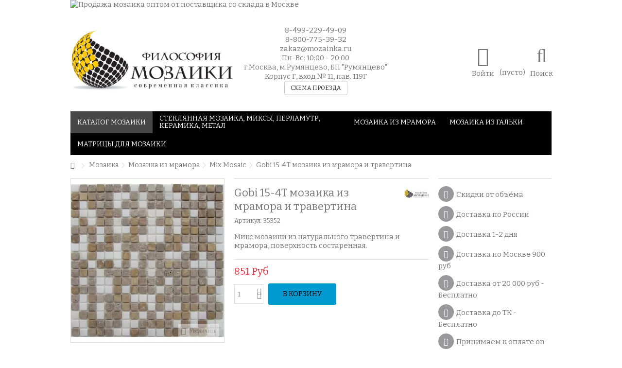

--- FILE ---
content_type: text/html; charset=utf-8
request_url: https://hk-pearl.ru/mix-mosaic/2931-gobi-15-4t.html
body_size: 15192
content:
<!DOCTYPE HTML> <!--[if lt IE 7]><html class="no-js lt-ie9 lt-ie8 lt-ie7" lang="ru-ru"><![endif]--> <!--[if IE 7]><html class="no-js lt-ie9 lt-ie8 ie7" lang="ru-ru"><![endif]--> <!--[if IE 8]><html class="no-js lt-ie9 ie8" lang="ru-ru"><![endif]--> <!--[if gt IE 8]><html class="no-js ie9" lang="ru-ru"><![endif]--><html lang="ru-ru"><head>  <meta charset="utf-8" /><title>Gobi 15-4T каменная мозаика купить оптом в Москве</title><meta name="description" content="&quot;Философия Мозаики&quot; Gobi 15-4T мозаика из натурального мрамора купить оптом у поставщика по выгодной цене в Москве" /><meta name="keywords" content="&quot;философия мозаики&quot; gobi,15,4t мозаика из камня купить оптом от поставщика в москве" /><meta name="generator" content="PrestaShop" /><meta name="viewport" content="initial-scale=1,user-scalable=no,maximum-scale=1,width=device-width"><meta name="apple-mobile-web-app-capable" content="yes" /><link rel="icon" type="image/vnd.microsoft.icon" href="/img/favicon.jpg?1677856737" /><link rel="shortcut icon" type="image/x-icon" href="/img/favicon.jpg?1677856737" /><link rel="stylesheet" href="https://hk-pearl.ru/themes/warehouse/cache/v_533_6d01e24b32e6a8efde7d01eb5d886757_all.css" type="text/css" media="all" /><link rel="stylesheet" href="https://hk-pearl.ru/themes/warehouse/cache/v_533_7594188f31029956b79080dad68c59f6_print.css" type="text/css" media="print" /> <link rel="alternate" href="https://hk-pearl.ru/mix-mosaic/2931-gobi-15-4t.html" hreflang="x-default" /><link rel="stylesheet" href="https://fonts.googleapis.com/css?family=Bitter:400,700&subset=latin,latin-ext" type="text/css" media="all" /> <!--[if lt IE 9]> 
<script src="https://oss.maxcdn.com/libs/html5shiv/3.7.0/html5shiv.js"></script> 
<script src="https://oss.maxcdn.com/libs/respond.js/1.3.0/respond.min.js"></script> <![endif]--><meta property="og:title" content="Gobi 15-4T каменная мозаика купить оптом в Москве"/><meta property="og:url" content="http://hk-pearl.ru/mix-mosaic/2931-gobi-15-4t.html"/><meta property="og:site_name" content="Философия мозаики"/><meta property="og:description" content="&quot;Философия Мозаики&quot; Gobi 15-4T мозаика из натурального мрамора купить оптом у поставщика по выгодной цене в Москве"><meta property="og:type" content="product"><meta property="og:image" content="https://hk-pearl.ru/1473-large_default/gobi-15-4t.jpg"></head><body id="product" class="not-index product product-2931 product-gobi-15-4t category-20 category-mix-mosaic hide-left-column hide-right-column lang_ru "><div id="page"><div class="header-container alt-cart"> <header id="header"><div class="banner"><div class="container"><div class="row"> <a href="https://hk-pearl.ru/" title="Продажа мозаика оптом от поставщика со склада в Москве"> <img class="img-responsive" src="https://hk-pearl.ru/modules/blockbanner/img/9dd82f96fa523b6fabed46b74ef894e1.png" alt="Продажа мозаика оптом от поставщика со склада в Москве" title="Продажа мозаика оптом от поставщика со склада в Москве" width="1170" height="65" /> </a></div></div></div><div><div class="container container-header"><div class="row"><div id="header_logo" class="col-xs-12 col-sm-4 "><a href="https://hk-pearl.ru/" title="Философия мозаики"> <img class="logo img-responsive replace-2xlogo" src="https://hk-pearl.ru/img/hk-pearl-art-mosaic-optovye-prodazhi-mozaiki-logo-1675698976.jpg" width="1434" height="544" alt="Философия мозаики" /> </a></div><div id="search_block_top_content" class="col-xs-12 col-sm-4 "><div class="iqitsearch-inner"><p style="text-align:center;"><span>8-499-229-49-09</span></p><p style="text-align:center;">8-800-775-39-32</p><p style="text-align:center;">zakaz@mozainka.ru</p><p style="text-align:center;">Пн-Вс: 10:00 - 20:00</p><p style="text-align:center;">г.Москва, м.Румянцево, БП "Румянцево"</p><p style="text-align:center;">Корпус Г, вход № 11, пав. 119Г</p><p style="text-align:center;"><a href="https://hk-pearl.ru/content/6-shema-proezda" target="_blank" class="btn btn-default">СХЕМА ПРОЕЗДА</a></p></div></div><div class="iqit-search-shower"><div class="iqit-search-shower-i"><i class="icon icon-search"></i>Поиск</div><div id="search_block_top" class="search_block_top issearchcontent iqit-search-c" ><form method="get" action="//hk-pearl.ru/search" id="searchbox"> <input type="hidden" name="controller" value="search" /> <input type="hidden" name="orderby" value="position" /> <input type="hidden" name="orderway" value="desc" /><div class="search_query_container "> <input type="hidden" name="search-cat-select" value="0" class="search-cat-select" /> <input class="search_query form-control" type="text" id="search_query_top" name="search_query" placeholder="Поиск" value="" /> <button type="submit" name="submit_search" class="button-search"> <span>Поиск</span> </button></div></form></div></div><div id="shopping_cart_container" class="col-xs-12 col-sm-4 clearfix"><div class="shopping_cart"> <a href="https://hk-pearl.ru/quick-order" title="Просмотр корзины" rel="nofollow"> <span class="cart_name">Корзина</span><div class="more_info"> <span class="ajax_cart_quantity unvisible">0</span> <span class="ajax_cart_product_txt unvisible">Товар:</span> <span class="ajax_cart_product_txt_s unvisible">Товары:</span> <span class="ajax_cart_total unvisible"> </span> <span class="ajax_cart_no_product">(пусто)</span></div> </a><div class="cart_block block exclusive"><div class="block_content"><div class="cart_block_list"><p class="cart_block_no_products"> Нет товаров</p><div class="cart-prices"><div class="cart-prices-line first-line"> <span class="price cart_block_shipping_cost ajax_cart_shipping_cost unvisible"> Определить </span> <span class="unvisible"> Доставка </span></div><div class="cart-prices-line last-line"> <span class="price cart_block_total ajax_block_cart_total">0 Руб</span> <span>Итого, к оплате:</span></div></div><p class="cart-buttons"> <a id="button_order_cart" class="btn btn-default button button-medium" href="https://hk-pearl.ru/quick-order" title="Оформить заказ" rel="nofollow"> <span> Оформить заказ<i class="icon-chevron-right right"></i> </span> </a></p></div></div></div></div></div><div id="layer_cart"><div class="layer_cart_title col-xs-12"><h5> <i class="icon-check"></i> Товар добавлен в корзину</h5></div><div class="clearfix" ><div class="layer_cart_product col-xs-12 col-md-6"> <span class="cross" title="Закрыть окно"></span><div class="product-image-container layer_cart_img"></div><div class="layer_cart_product_info"> <span id="layer_cart_product_title" class="product-name"></span> <span id="layer_cart_product_attributes"></span><div> Количество <span id="layer_cart_product_quantity"></span></div><div> <strong>Итого, к оплате: <span id="layer_cart_product_price"></span></strong></div></div></div><div class="layer_cart_cart col-xs-12 col-md-6"><h5 class="overall_cart_title"> <span class="ajax_cart_product_txt_s unvisible"> Товаров в корзине: <span class="ajax_cart_quantity">0</span>. </span> <span class="ajax_cart_product_txt "> Сейчас в корзине 1 товар. </span></h5><div class="layer_cart_row"> Стоимость: <span class="ajax_block_products_total"> </span></div><div class="layer_cart_row ajax_shipping-container"> <strong class="dark unvisible"> Стоимость доставки&nbsp; </strong> <span class="ajax_cart_shipping_cost unvisible"> Определить </span></div><div class="layer_cart_row"> <strong> Итого, к оплате: <span class="ajax_block_cart_total"> </span> </strong></div></div></div><div class="button-container clearfix"><div class="pull-right"> <span class="continue btn btn-default" title="Продолжить покупки"> <span> <i class="icon-chevron-left left"></i> Продолжить покупки </span> </span> <a class="btn btn-default button button-medium" href="https://hk-pearl.ru/quick-order" title="Перейти к оформлению" rel="nofollow"> <span> Перейти к оформлению <i class="icon-chevron-right right"></i> </span> </a></div></div><div class="crossseling"></div></div><div class="layer_cart_overlay"></div><div class="header_user_info col-xs-12 col-sm-4"> <a class="login" href="https://hk-pearl.ru/my-account" rel="nofollow" title="Login to your customer account"> <i class="icon-signin"></i> Войти </a></div><div class="iqitmegamenu-wrapper col-xs-12 cbp-hor-width-1 clearfix"><div id="iqitmegamenu-horizontal" class="iqitmegamenu cbp-sticky-transparent" role="navigation"><div class="container"> <nav id="cbp-hrmenu" class="cbp-hrmenu cbp-horizontal cbp-hrsub-narrow cbp-fade-slide-bottom cbp-submenu-notarrowed cbp-submenu-notarrowed "><ul><li class="cbp-hrmenu-tab cbp-hrmenu-tab-1 "> <a href="https://hk-pearl.ru/76-mozaika" ><span class="cbp-tab-title"> Каталог мозаики</span> </a></li><li class="cbp-hrmenu-tab cbp-hrmenu-tab-3 "> <a href="https://hk-pearl.ru/3-steklyannaya-mozaika-miksy-perlamutr-keramika-metal" ><span class="cbp-tab-title"> Стеклянная мозаика, миксы, перламутр, керамика, метал</span> </a></li><li class="cbp-hrmenu-tab cbp-hrmenu-tab-2 "> <a href="https://hk-pearl.ru/4-mozaika-iz-mramora" ><span class="cbp-tab-title"> Мозаика из мрамора</span> </a></li><li class="cbp-hrmenu-tab cbp-hrmenu-tab-5 "> <a href="https://hk-pearl.ru/37-mozaika-iz-galki" ><span class="cbp-tab-title"> Мозаика из гальки</span> </a></li><li class="cbp-hrmenu-tab cbp-hrmenu-tab-6 "> <a href="https://hk-pearl.ru/29-matricy-dlya-sborki-mozaiki" ><span class="cbp-tab-title"> Матрицы для мозаики</span> </a></li></ul> </nav></div><div id="iqitmegamenu-mobile"><div id="iqitmegamenu-shower" class="clearfix"><div class="container"><div class="iqitmegamenu-icon"><i class="icon-reorder"></i></div> <span>Menu</span></div></div><div class="cbp-mobilesubmenu"><div class="container"><ul id="iqitmegamenu-accordion" class="cbp-spmenu cbp-spmenu-vertical cbp-spmenu-left"><li id="cbp-close-mobile"><i class="icon-chevron-left"></i> Скрыть</li><li><a href="https://hk-pearl.ru/76-mozaika" title="Мозаика">Мозаика</a><ul><li><a href="https://hk-pearl.ru/37-mozaika-iz-galki" title="Мозаика из гальки">Мозаика из гальки</a></li><li><a href="https://hk-pearl.ru/4-mozaika-iz-mramora" title="Мозаика из мрамора">Мозаика из мрамора</a><ul><li><a href="https://hk-pearl.ru/74-arabesco" title="Arabesco">Arabesco</a></li><li><a href="https://hk-pearl.ru/59-camilla" title="Camilla">Camilla</a></li><li><a href="https://hk-pearl.ru/19-classic-mosaic" title="Classic Mosaic">Classic Mosaic</a></li><li><a href="https://hk-pearl.ru/60-diamond" title="Diamond">Diamond</a></li><li><a href="https://hk-pearl.ru/43-gaudi" title="Gaudi">Gaudi</a></li><li><a href="https://hk-pearl.ru/66-hexagon" title="Hexagon">Hexagon</a></li><li><a href="https://hk-pearl.ru/21-luxury-mosaic" title="Luxury Mosaic">Luxury Mosaic</a></li><li><a href="https://hk-pearl.ru/24-medalion" title="Medalion">Medalion</a></li><li><a href="https://hk-pearl.ru/20-mix-mosaic" title="Mix Mosaic">Mix Mosaic</a></li><li><a href="https://hk-pearl.ru/61-octagon" title="Octagon">Octagon</a></li><li><a href="https://hk-pearl.ru/72-romb" title="Romb">Romb</a></li><li><a href="https://hk-pearl.ru/75-round" title="Round">Round</a></li><li><a href="https://hk-pearl.ru/65-mozaika-iz-slanca" title="Мозаика из сланца">Мозаика из сланца</a></li><li><a href="https://hk-pearl.ru/54-mramornaya-plitka" title="Мраморная плитка">Мраморная плитка</a></li></ul></li><li><a href="https://hk-pearl.ru/3-steklyannaya-mozaika-miksy-perlamutr-keramika-metal" title="Стеклянная мозаика, миксы, перламутр, керамика, метал">Стеклянная мозаика, миксы, перламутр, керамика, метал</a><ul><li><a href="https://hk-pearl.ru/38-artist" title="Artist">Artist</a></li><li><a href="https://hk-pearl.ru/71-basket" title="Basket">Basket</a></li><li><a href="https://hk-pearl.ru/8-caprice" title="Caprice">Caprice</a></li><li><a href="https://hk-pearl.ru/9-crystal-mosaic" title="Crystal Mosaic">Crystal Mosaic</a></li><li><a href="https://hk-pearl.ru/12-dfh" title="DFH">DFH</a></li><li><a href="https://hk-pearl.ru/13-dfn" title="DFN">DFN</a></li><li><a href="https://hk-pearl.ru/42-elegance" title="Elegance">Elegance</a></li><li><a href="https://hk-pearl.ru/63-elements" title="Elements">Elements</a></li><li><a href="https://hk-pearl.ru/70-hexagon-glass" title="Hexagon Glass">Hexagon Glass</a></li><li><a href="https://hk-pearl.ru/40-luxury" title="Luxury">Luxury</a></li><li><a href="https://hk-pearl.ru/45-marrakesh" title="Marrakesh">Marrakesh</a></li><li><a href="https://hk-pearl.ru/14-paint-crystal" title="Paint Crystal">Paint Crystal</a></li><li><a href="https://hk-pearl.ru/78-river-stone" title="River Stone">River Stone</a></li><li><a href="https://hk-pearl.ru/15-shining-mosaic" title="Shining Mosaic">Shining Mosaic</a></li><li><a href="https://hk-pearl.ru/41-stripes" title="Stripes">Stripes</a></li><li><a href="https://hk-pearl.ru/17-zerkalnaya-mozaika" title="Зеркальная мозаика">Зеркальная мозаика</a></li><li><a href="https://hk-pearl.ru/68-keramicheskaya-mozaika" title="Керамическая мозаика">Керамическая мозаика</a></li><li><a href="https://hk-pearl.ru/58-metallicheskaya-mozaika" title="Металлическая мозаика">Металлическая мозаика</a></li><li><a href="https://hk-pearl.ru/73-mozaika-iz-zolota" title="Мозаика из золота">Мозаика из золота</a></li><li><a href="https://hk-pearl.ru/39-mozaika-iz-naturalnogo-perlamutra" title="Мозаика из натурального перламутра">Мозаика из натурального перламутра</a></li><li><a href="https://hk-pearl.ru/30-mozaika-iz-straz" title="Мозаика из страз">Мозаика из страз</a></li><li><a href="https://hk-pearl.ru/18-rastyazhki-iz-mozaiki-crystal" title="Растяжки из мозаики Crystal">Растяжки из мозаики Crystal</a></li><li><a href="https://hk-pearl.ru/2-smaltirovannaya-steklyannaya-mozaika" title="Смальтированная стеклянная мозаика">Смальтированная стеклянная мозаика</a></li><li><a href="https://hk-pearl.ru/77-steklyannaya-mozaika-iz-ispanii" title="Стеклянная мозаика из Испании">Стеклянная мозаика из Испании</a></li><li><a href="https://hk-pearl.ru/67-steklyannaya-mozaika-iz-turcii" title="Стеклянная мозаика из Турции">Стеклянная мозаика из Турции</a></li></ul></li></ul></li><li><a href="https://hk-pearl.ru/29-matricy-dlya-sborki-mozaiki" title="Матрицы для сборки мозаики">Матрицы для сборки мозаики</a></li></ul></div></div><div id="cbp-spmenu-overlay" class="cbp-spmenu-overlay"></div></div></div></div></div></div></div><div class="fw-pseudo-wrapper"></div> </header></div><div class="columns-container"><div id="columns" class="container"><div class="breadcrumb clearfix "> <a class="home" href="https://hk-pearl.ru/" title="Вернуться на главную"><i class="icon-home"></i></a> <span class="navigation-pipe">&gt;</span> <span class="navigation_page"><span itemscope itemtype="http://data-vocabulary.org/Breadcrumb"><a itemprop="url" href="https://hk-pearl.ru/76-mozaika" title="Мозаика" ><span itemprop="title">Мозаика</span></a></span><span class="navigation-pipe">></span><span itemscope itemtype="http://data-vocabulary.org/Breadcrumb"><a itemprop="url" href="https://hk-pearl.ru/4-mozaika-iz-mramora" title="Мозаика из мрамора" ><span itemprop="title">Мозаика из мрамора</span></a></span><span class="navigation-pipe">></span><span itemscope itemtype="http://data-vocabulary.org/Breadcrumb"><a itemprop="url" href="https://hk-pearl.ru/20-mix-mosaic" title="Mix Mosaic" ><span itemprop="title">Mix Mosaic</span></a></span><span class="navigation-pipe">></span>Gobi 15-4T мозаика из мрамора и травертина</span></div><div class="fw-pseudo-wrapper"></div><div class="row content-inner"><div id="center_column" class="center_column col-xs-12 col-sm-12 col-sm-push-0"><div itemscope itemtype="https://schema.org/Product"><meta itemprop="url" content="https://hk-pearl.ru/mix-mosaic/2931-gobi-15-4t.html"><div class="primary_block row"><div class="pb-left-column col-xs-12 show-right-info col-md-4 col-lg-4 "><div id="all-images-ww"><div id="all-images-wrapper" class="left-thumbs-table"><div id="closezoom"><i class="icon icon-close"></i></div><div id="taptozoom"> <button class="btn btn-default button button-medium exclusive"> <span> Tap or hover to zoom </span> </button></div><div id="image-block" class="clearfix"> <button type="button" data-role="next" class="slick-next slick-arrow" aria-label="Далее" role="button" style="display: block;">Далее</button> <button type="button" data-role="prev" class="slick-prev slick-arrow" aria-label="Назад" role="button" style="display: block;">Назад</button> <span id="view_full_size" class="easyzoom easyzoom--overlay easyzoom--with-thumbnails"> <a class="jqzoom" title="&quot;Философия Мозаики&quot; Gobi 15-4T мраморная мозаика" rel="gal1" href="https://hk-pearl.ru/1473-thickbox_default/gobi-15-4t.jpg"> <img itemprop="image" src="https://hk-pearl.ru/1473-large_default/gobi-15-4t.jpg" title="&quot;Философия Мозаики&quot; Gobi 15-4T мраморная мозаика" alt="&quot;Философия Мозаики&quot; Gobi 15-4T мраморная мозаика" width="398" height="425" /> </a> </span> <span id="view_full_size_button" class="span_link circle-rounded-ui"> <i class="icon icon-arrows-alt"></i> <span>Увеличить</span> </span></div><div id="views_block" class="clearfix "><div id="thumbs_list"><ul id="thumbs_list_frame"><li id="thumbnail_1473"> <a href="javascript:void(0);" rel="{gallery: 'gal1', smallimage: 'https://hk-pearl.ru/1473-large_default/gobi-15-4t.jpg',largeimage: 'https://hk-pearl.ru/1473-thickbox_default/gobi-15-4t.jpg'}" class=" shown" title="&quot;Философия Мозаики&quot; Gobi 15-4T мраморная мозаика"> <img class="img-responsive" id="thumb_1473" src="https://hk-pearl.ru/1473-small_default/gobi-15-4t.jpg" alt="&quot;Философия Мозаики&quot; Gobi 15-4T мраморная мозаика" title="&quot;Философия Мозаики&quot; Gobi 15-4T мраморная мозаика" itemprop="image" height="100" width="100" /> </a></li><li id="thumbnail_1474"> <a href="javascript:void(0);" rel="{gallery: 'gal1', smallimage: 'https://hk-pearl.ru/1474-large_default/gobi-15-4t.jpg',largeimage: 'https://hk-pearl.ru/1474-thickbox_default/gobi-15-4t.jpg'}" title="&quot;Философия Мозаики&quot; Gobi 15-4T мраморная мозаика"> <img class="img-responsive" id="thumb_1474" src="https://hk-pearl.ru/1474-small_default/gobi-15-4t.jpg" alt="&quot;Философия Мозаики&quot; Gobi 15-4T мраморная мозаика" title="&quot;Философия Мозаики&quot; Gobi 15-4T мраморная мозаика" itemprop="image" height="100" width="100" /> </a></li><li id="thumbnail_1475"> <a href="javascript:void(0);" rel="{gallery: 'gal1', smallimage: 'https://hk-pearl.ru/1475-large_default/gobi-15-4t.jpg',largeimage: 'https://hk-pearl.ru/1475-thickbox_default/gobi-15-4t.jpg'}" title="&quot;Философия Мозаики&quot; Gobi 15-4T мраморная мозаика"> <img class="img-responsive" id="thumb_1475" src="https://hk-pearl.ru/1475-small_default/gobi-15-4t.jpg" alt="&quot;Философия Мозаики&quot; Gobi 15-4T мраморная мозаика" title="&quot;Философия Мозаики&quot; Gobi 15-4T мраморная мозаика" itemprop="image" height="100" width="100" /> </a></li></ul></div></div></div></div><p class="resetimg clear no-print"> <span id="wrapResetImages" style="display: none;"> <a href="https://hk-pearl.ru/mix-mosaic/2931-gobi-15-4t.html" data-id="resetImages"> <i class="icon-repeat"></i> Показать все фотографии </a> </span></p></div><div class="pb-center-column col-xs-12 col-md-5 col-lg-5"><div class="product-title"><h1 itemprop="name">Gobi 15-4T мозаика из мрамора и травертина</h1><a href="https://hk-pearl.ru/1_filosofiya-mozaiki" title="Все товары этого производителя"> <span style="display: none" itemprop="brand">Философия Мозаики</span> <img class="imglog" alt="Философия Мозаики" src="https://hk-pearl.ru/img/m/1-mf_image2.jpg" /></a><p id="product_reference"> <label>Артикул: </label> <span class="editable" itemprop="sku" content="35352">35352</span></p><p id="product_condition"> <label>Состояние: </label><link itemprop="itemCondition" href="https://schema.org/NewCondition"/> <span class="editable">Новое</span></p></div><div id="short_description_block"><div id="short_description_content" class="rte align_justify" itemprop="description"><p>Микс мозаики из натурального травертина и мрамора, поверхность состаренная.</p></div></div><div class="available-box"><p id="availability_statut" style="display: none;"> <span id="availability_value" class="label label-success"></span></p><p class="warning_inline" id="last_quantities" style="display: none" >Внимание: ограниченное количество товара в наличии!</p><p id="availability_date" style="display: none;"> <span id="availability_date_label">Будет доступен:</span> <span id="availability_date_value"></span></p><div id="oosHook" style="display: none;"></div></div><form id="buy_block" action="https://hk-pearl.ru/cart" method="post"><p class="hidden"> <input type="hidden" name="token" value="ac18029ca23c7dc5d3deb74c30d0f991" /> <input type="hidden" name="id_product" value="2931" id="product_page_product_id" /> <input type="hidden" name="add" value="1" /> <input type="hidden" name="id_product_attribute" id="idCombination" value="" /></p><div class="box-info-product"><div class="product_attributes hidden clearfix"></div><div class="box-cart-bottom clearfix "><div class="price-countdown-wrapper"><div class="price-countdown price-countdown-product" style="display: none;" > <strong class="price-countdown-title"><i class="icon icon-hourglass-start faa-tada animated"></i> Time left:</strong><div class="count-down-timer" data-countdown=""></div></div></div><div class="content_prices clearfix"><div class="price"><p class="our_price_display" itemprop="offers" itemscope itemtype="https://schema.org/Offer"><link itemprop="availability" href="https://schema.org/InStock"/><span id="our_price_display" class="price" itemprop="price" content="851">851 Руб</span><meta itemprop="priceCurrency" content="RUB" /></p><p id="old_price" class="hidden"><span id="old_price_display"><span class="price"></span></span></p></div><p id="reduction_percent" style="display:none;"><span id="reduction_percent_display"></span></p><p id="reduction_amount" style="display:none"><span id="reduction_amount_display"></span></p><div class="clear"></div></div><div id="quantity_wanted_p"><div class="quantity-input-wrapper"> <input type="text" name="qty" id="quantity_wanted" class="text" value="1" /> <a href="#" data-field-qty="qty" class="transition-300 product_quantity_down"> <span><i class="icon-caret-down"></i></span> </a> <a href="#" data-field-qty="qty" class="transition-300 product_quantity_up "> <span><i class="icon-caret-up"></i></span> </a></div> <span class="clearfix"></span></div><div class="add_to_cart_container "><p id="add_to_cart" class="buttons_bottom_block no-print"> <button type="submit" name="Submit" class="exclusive"> <span>В корзину</span> </button></p></div><p id="minimal_quantity_wanted_p" style="display: none;"> The minimum purchase order quantity for the product is <b id="minimal_quantity_label">1</b></div></div></form></div><div class="pb-right-column col-xs-12 col-md-3 col-lg-3"><div class="pb-right-column-content"> <section id="additionalproductstabs"><p class="info-paragraph-icon" style="text-align:left;"><em class="icon-money circle-icon"></em>Скидки от объёма</p><p class="info-paragraph-icon" style="text-align:left;"><em class="icon-plane circle-icon"></em><span><span>Доставка по России<br /></span></span></p><p class="info-paragraph-icon" style="text-align:left;"><em class="icon-car circle-icon"></em>Доставка 1-2 дня</p><p class="info-paragraph-icon" style="text-align:left;"><em class="icon-car circle-icon"></em>Доставка по Москве 900 руб</p><p class="info-paragraph-icon" style="text-align:left;"><em class="icon-car circle-icon"></em>Доставка от 20 000 руб - Бесплатно</p><p class="info-paragraph-icon" style="text-align:left;"><em class="icon-car circle-icon"></em>Доставка до ТК - Бесплатно</p><p class="info-paragraph-icon" style="text-align:left;"><em class="icon-credit-card circle-icon"></em>Принимаем к оплате on-line</p><p class="info-paragraph-icon" style="text-align:left;"><img src="https://mozainka.ru/img/cms/icon_paysystems.jpg" alt="" width="135" height="25" /></p> </section></div></div></div> <a name="descriptionContent"></a><a name="tabs-ett"></a><div class="product-tabs-container"><ul class="nav nav-tabs pr-nav-tabs"><li><a href="#featuresTab" data-toggle="tab">Характеристики</a></li></ul><div class="tab-content pr-tab-content"> <section class="page-product-box tab-pane fade" id="featuresTab"><table class="table-data-sheet"><tr class="odd"><td>Коробка:</td><td>0,9 м2</td></tr><tr class="even"><td>Площадь сетки:</td><td>0,09 м2</td></tr><tr class="odd"><td>Размер сетки:</td><td>300*300 мм</td></tr><tr class="even"><td>Размер чипа:</td><td>15*15 мм</td></tr><tr class="odd"><td>Толщина:</td><td>4 мм</td></tr><tr class="even"><td>Основа:</td><td>сетка</td></tr><tr class="odd"><td>Производитель:</td><td>Философия Мозаики</td></tr><tr class="even"><td>Страна:</td><td>Китай</td></tr></table> </section></div></div><section class="page-product-box flexslider_carousel_block blockproductscategory"><h3 class="productscategory_h3 page-product-heading"> В этой категории 30 товаров:</h3><div class="block_content"><div id="category_products_slider" ><div class="slick_carousel slick_carousel_defaultp slick_carousel_style " ><div class="ajax_block_product first_item "><div class="product-container"><div class="product-image-container"> <a class="product_img_link" href="https://hk-pearl.ru/mix-mosaic/2828-mix-dark-grey-20-4t.html" title="Mix Dark Grey 20-4T мозаика из мрамора" > <img class="replace-2x img-responsive lazy img_0 img_1e" src="https://hk-pearl.ru/1029-home_default/mix-dark-grey-20-4t.jpg" alt="&quot;Философия Мозаики&quot; Mix Dark Grey 20-4T мраморная мозаика"/> <img class="replace-2x img-responsive lazy img_1 img-rollover" data-rollover="https://hk-pearl.ru/1030-home_default/mix-dark-grey-20-4t.jpg" src="https://hk-pearl.ru/themes/warehouse/img/blank.gif" alt="&quot;Философия Мозаики&quot; Mix Dark Grey 20-4T мраморная мозаика"/> </a><div class="product-flags"></div><div class="functional-buttons functional-buttons-grid clearfix"></div> <span class="availability availability-slidein available-diff "> <span class="availabile_product">Available</span> </span></div><h5 class="product-name-container"> <a class="product-name" href="https://hk-pearl.ru/mix-mosaic/2828-mix-dark-grey-20-4t.html" title="Mix Dark Grey 20-4T мозаика из мрамора" > Mix Dark Grey 20-4T мозаика из мрамора </a></h5> <span class="product-reference">30095</span><div class="content_price"> <span class="price product-price"> 838 Руб </span></div><div class="button-container"><div class="pl-quantity-input-wrapper"> <input type="text" name="qty" class="form-control qtyfield quantity_to_cart_2828" value="1"/><div class="quantity-input-b-wrapper"> <a href="#" data-field-qty="quantity_to_cart_2828" class="transition-300 pl_product_quantity_down"> <span><i class="icon-caret-down"></i></span> </a> <a href="#" data-field-qty="quantity_to_cart_2828" class="transition-300 pl_product_quantity_up "> <span><i class="icon-caret-up"></i></span> </a></div></div> <a class="button ajax_add_to_cart_button btn btn-default" href="https://hk-pearl.ru/cart?add=1&amp;id_product=2828&amp;token=ac18029ca23c7dc5d3deb74c30d0f991" rel="nofollow" title="В корзину" data-id-product-attribute="0" data-id-product="2828" data-minimal_quantity="1"> <span>В корзину</span> </a></div></div></div><div class="ajax_block_product item "><div class="product-container"><div class="product-image-container"> <a class="product_img_link" href="https://hk-pearl.ru/mix-mosaic/2867-mix-cream-20-6p.html" title="Mix Cream 20-6P мозаика из мрамора" > <img class="replace-2x img-responsive lazy img_0 img_1e" src="https://hk-pearl.ru/1197-home_default/mix-cream-20-6p.jpg" alt="&quot;Философия Мозаики&quot; Mix Cream 20-6P мраморная мозаика"/> <img class="replace-2x img-responsive lazy img_1 img-rollover" data-rollover="https://hk-pearl.ru/1198-home_default/mix-cream-20-6p.jpg" src="https://hk-pearl.ru/themes/warehouse/img/blank.gif" alt="&quot;Философия Мозаики&quot; Mix Cream 20-6P мраморная мозаика"/> </a><div class="product-flags"></div><div class="functional-buttons functional-buttons-grid clearfix"></div> <span class="availability availability-slidein available-diff "> <span class="availabile_product">Available</span> </span></div><h5 class="product-name-container"> <a class="product-name" href="https://hk-pearl.ru/mix-mosaic/2867-mix-cream-20-6p.html" title="Mix Cream 20-6P мозаика из мрамора" > Mix Cream 20-6P мозаика из мрамора </a></h5> <span class="product-reference">30093</span><div class="content_price"> <span class="price product-price"> 838 Руб </span></div><div class="button-container"><div class="pl-quantity-input-wrapper"> <input type="text" name="qty" class="form-control qtyfield quantity_to_cart_2867" value="1"/><div class="quantity-input-b-wrapper"> <a href="#" data-field-qty="quantity_to_cart_2867" class="transition-300 pl_product_quantity_down"> <span><i class="icon-caret-down"></i></span> </a> <a href="#" data-field-qty="quantity_to_cart_2867" class="transition-300 pl_product_quantity_up "> <span><i class="icon-caret-up"></i></span> </a></div></div> <a class="button ajax_add_to_cart_button btn btn-default" href="https://hk-pearl.ru/cart?add=1&amp;id_product=2867&amp;token=ac18029ca23c7dc5d3deb74c30d0f991" rel="nofollow" title="В корзину" data-id-product-attribute="0" data-id-product="2867" data-minimal_quantity="1"> <span>В корзину</span> </a></div></div></div><div class="ajax_block_product item "><div class="product-container"><div class="product-image-container"> <a class="product_img_link" href="https://hk-pearl.ru/mix-mosaic/2868-mix-grey-20-4t.html" title="Mix Grey 20-4T мозаика из мрамора" > <img class="replace-2x img-responsive lazy img_0 img_1e" src="https://hk-pearl.ru/1200-home_default/mix-grey-20-4t.jpg" alt="&quot;Философия Мозаики&quot; Mix Grey 20-4T мраморная мозаика"/> <img class="replace-2x img-responsive lazy img_1 img-rollover" data-rollover="https://hk-pearl.ru/1201-home_default/mix-grey-20-4t.jpg" src="https://hk-pearl.ru/themes/warehouse/img/blank.gif" alt="&quot;Философия Мозаики&quot; Mix Grey 20-4T мраморная мозаика"/> </a><div class="product-flags"></div><div class="functional-buttons functional-buttons-grid clearfix"></div> <span class="availability availability-slidein available-diff "> <span class="availabile_product">Available</span> </span></div><h5 class="product-name-container"> <a class="product-name" href="https://hk-pearl.ru/mix-mosaic/2868-mix-grey-20-4t.html" title="Mix Grey 20-4T мозаика из мрамора" > Mix Grey 20-4T мозаика из мрамора </a></h5> <span class="product-reference">30100</span><div class="content_price"> <span class="price product-price"> 838 Руб </span></div><div class="button-container"><div class="pl-quantity-input-wrapper"> <input type="text" name="qty" class="form-control qtyfield quantity_to_cart_2868" value="1"/><div class="quantity-input-b-wrapper"> <a href="#" data-field-qty="quantity_to_cart_2868" class="transition-300 pl_product_quantity_down"> <span><i class="icon-caret-down"></i></span> </a> <a href="#" data-field-qty="quantity_to_cart_2868" class="transition-300 pl_product_quantity_up "> <span><i class="icon-caret-up"></i></span> </a></div></div> <a class="button ajax_add_to_cart_button btn btn-default" href="https://hk-pearl.ru/cart?add=1&amp;id_product=2868&amp;token=ac18029ca23c7dc5d3deb74c30d0f991" rel="nofollow" title="В корзину" data-id-product-attribute="0" data-id-product="2868" data-minimal_quantity="1"> <span>В корзину</span> </a></div></div></div><div class="ajax_block_product item last_item_of_line "><div class="product-container"><div class="product-image-container"> <a class="product_img_link" href="https://hk-pearl.ru/mix-mosaic/2869-mix-emperador-20-6t.html" title="Mix Emperador 20-6T мозаика из мрамора" > <img class="replace-2x img-responsive lazy img_0 img_1e" src="https://hk-pearl.ru/1365-home_default/mix-emperador-20-6t.jpg" alt="&quot;Философия Мозаики&quot; Mix Emperador 20-6T мраморная мозаика"/> <img class="replace-2x img-responsive lazy img_1 img-rollover" data-rollover="https://hk-pearl.ru/1366-home_default/mix-emperador-20-6t.jpg" src="https://hk-pearl.ru/themes/warehouse/img/blank.gif" alt="&quot;Философия Мозаики&quot; Mix Emperador 20-6T мраморная мозаика"/> </a><div class="product-flags"></div><div class="functional-buttons functional-buttons-grid clearfix"></div> <span class="availability availability-slidein available-diff "> <span class="availabile_product">Available</span> </span></div><h5 class="product-name-container"> <a class="product-name" href="https://hk-pearl.ru/mix-mosaic/2869-mix-emperador-20-6t.html" title="Mix Emperador 20-6T мозаика из мрамора" > Mix Emperador 20-6T мозаика из мрамора </a></h5> <span class="product-reference">30097</span><div class="content_price"> <span class="price product-price"> 880 Руб </span></div><div class="button-container"><div class="pl-quantity-input-wrapper"> <input type="text" name="qty" class="form-control qtyfield quantity_to_cart_2869" value="1"/><div class="quantity-input-b-wrapper"> <a href="#" data-field-qty="quantity_to_cart_2869" class="transition-300 pl_product_quantity_down"> <span><i class="icon-caret-down"></i></span> </a> <a href="#" data-field-qty="quantity_to_cart_2869" class="transition-300 pl_product_quantity_up "> <span><i class="icon-caret-up"></i></span> </a></div></div> <a class="button ajax_add_to_cart_button btn btn-default" href="https://hk-pearl.ru/cart?add=1&amp;id_product=2869&amp;token=ac18029ca23c7dc5d3deb74c30d0f991" rel="nofollow" title="В корзину" data-id-product-attribute="0" data-id-product="2869" data-minimal_quantity="1"> <span>В корзину</span> </a></div></div></div><div class="ajax_block_product item "><div class="product-container"><div class="product-image-container"> <a class="product_img_link" href="https://hk-pearl.ru/mix-mosaic/2871-mix-white-cream-20-6p.html" title="Mix White Cream 20-6P мозаика из мрамора" > <img class="replace-2x img-responsive lazy img_0 img_1e" src="https://hk-pearl.ru/1209-home_default/mix-white-cream-20-6p.jpg" alt="&quot;Философия Мозаики&quot; Mix White Cream 20-6P мраморная мозаика"/> <img class="replace-2x img-responsive lazy img_1 img-rollover" data-rollover="https://hk-pearl.ru/1210-home_default/mix-white-cream-20-6p.jpg" src="https://hk-pearl.ru/themes/warehouse/img/blank.gif" alt="&quot;Философия Мозаики&quot; Mix White Cream 20-6P мраморная мозаика"/> </a><div class="product-flags"></div><div class="functional-buttons functional-buttons-grid clearfix"></div> <span class="availability availability-slidein available-diff "> <span class="availabile_product">Available</span> </span></div><h5 class="product-name-container"> <a class="product-name" href="https://hk-pearl.ru/mix-mosaic/2871-mix-white-cream-20-6p.html" title="Mix White Cream 20-6P мозаика из мрамора" > Mix White Cream 20-6P мозаика из мрамора </a></h5> <span class="product-reference">30105</span><div class="content_price"> <span class="price product-price"> 553 Руб </span></div><div class="button-container"><div class="pl-quantity-input-wrapper"> <input type="text" name="qty" class="form-control qtyfield quantity_to_cart_2871" value="1"/><div class="quantity-input-b-wrapper"> <a href="#" data-field-qty="quantity_to_cart_2871" class="transition-300 pl_product_quantity_down"> <span><i class="icon-caret-down"></i></span> </a> <a href="#" data-field-qty="quantity_to_cart_2871" class="transition-300 pl_product_quantity_up "> <span><i class="icon-caret-up"></i></span> </a></div></div> <a class="button ajax_add_to_cart_button btn btn-default" href="https://hk-pearl.ru/cart?add=1&amp;id_product=2871&amp;token=ac18029ca23c7dc5d3deb74c30d0f991" rel="nofollow" title="В корзину" data-id-product-attribute="0" data-id-product="2871" data-minimal_quantity="1"> <span>В корзину</span> </a></div></div></div><div class="ajax_block_product item "><div class="product-container"><div class="product-image-container"> <a class="product_img_link" href="https://hk-pearl.ru/mix-mosaic/2873-mix-cream-20-6t.html" title="Mix Cream 20-6T мозаика из мрамора" > <img class="replace-2x img-responsive lazy img_0 img_1e" src="https://hk-pearl.ru/1362-home_default/mix-cream-20-6t.jpg" alt="&quot;Философия Мозаики&quot; Mix Cream 20-6T мраморная мозаика"/> <img class="replace-2x img-responsive lazy img_1 img-rollover" data-rollover="https://hk-pearl.ru/1363-home_default/mix-cream-20-6t.jpg" src="https://hk-pearl.ru/themes/warehouse/img/blank.gif" alt="&quot;Философия Мозаики&quot; Mix Cream 20-6T мраморная мозаика"/> </a><div class="product-flags"></div><div class="functional-buttons functional-buttons-grid clearfix"></div> <span class="availability availability-slidein available-diff "> <span class="availabile_product">Available</span> </span></div><h5 class="product-name-container"> <a class="product-name" href="https://hk-pearl.ru/mix-mosaic/2873-mix-cream-20-6t.html" title="Mix Cream 20-6T мозаика из мрамора" > Mix Cream 20-6T мозаика из мрамора </a></h5> <span class="product-reference">30094</span><div class="content_price"> <span class="price product-price"> 838 Руб </span></div><div class="button-container"><div class="pl-quantity-input-wrapper"> <input type="text" name="qty" class="form-control qtyfield quantity_to_cart_2873" value="1"/><div class="quantity-input-b-wrapper"> <a href="#" data-field-qty="quantity_to_cart_2873" class="transition-300 pl_product_quantity_down"> <span><i class="icon-caret-down"></i></span> </a> <a href="#" data-field-qty="quantity_to_cart_2873" class="transition-300 pl_product_quantity_up "> <span><i class="icon-caret-up"></i></span> </a></div></div> <a class="button ajax_add_to_cart_button btn btn-default" href="https://hk-pearl.ru/cart?add=1&amp;id_product=2873&amp;token=ac18029ca23c7dc5d3deb74c30d0f991" rel="nofollow" title="В корзину" data-id-product-attribute="0" data-id-product="2873" data-minimal_quantity="1"> <span>В корзину</span> </a></div></div></div><div class="ajax_block_product item "><div class="product-container"><div class="product-image-container"> <a class="product_img_link" href="https://hk-pearl.ru/mix-mosaic/2874-mix-black-grey-20-4t.html" title="Mix Black Grey 20-4T мозаика из мрамора" > <img class="replace-2x img-responsive lazy img_0 img_1e" src="https://hk-pearl.ru/1218-home_default/mix-black-grey-20-4t.jpg" alt="&quot;Философия Мозаики&quot; Mix Black Grey 20-4T мраморная мозаика"/> <img class="replace-2x img-responsive lazy img_1 img-rollover" data-rollover="https://hk-pearl.ru/1219-home_default/mix-black-grey-20-4t.jpg" src="https://hk-pearl.ru/themes/warehouse/img/blank.gif" alt="&quot;Философия Мозаики&quot; Mix Black Grey 20-4T мраморная мозаика"/> </a><div class="product-flags"></div><div class="functional-buttons functional-buttons-grid clearfix"></div> <span class="availability availability-slidein available-diff "> <span class="availabile_product">Available</span> </span></div><h5 class="product-name-container"> <a class="product-name" href="https://hk-pearl.ru/mix-mosaic/2874-mix-black-grey-20-4t.html" title="Mix Black Grey 20-4T мозаика из мрамора" > Mix Black Grey 20-4T мозаика из мрамора </a></h5> <span class="product-reference">30088</span><div class="content_price"> <span class="price product-price"> 838 Руб </span></div><div class="button-container"><div class="pl-quantity-input-wrapper"> <input type="text" name="qty" class="form-control qtyfield quantity_to_cart_2874" value="1"/><div class="quantity-input-b-wrapper"> <a href="#" data-field-qty="quantity_to_cart_2874" class="transition-300 pl_product_quantity_down"> <span><i class="icon-caret-down"></i></span> </a> <a href="#" data-field-qty="quantity_to_cart_2874" class="transition-300 pl_product_quantity_up "> <span><i class="icon-caret-up"></i></span> </a></div></div> <a class="button ajax_add_to_cart_button btn btn-default" href="https://hk-pearl.ru/cart?add=1&amp;id_product=2874&amp;token=ac18029ca23c7dc5d3deb74c30d0f991" rel="nofollow" title="В корзину" data-id-product-attribute="0" data-id-product="2874" data-minimal_quantity="1"> <span>В корзину</span> </a></div></div></div><div class="ajax_block_product item last_item_of_line "><div class="product-container"><div class="product-image-container"> <a class="product_img_link" href="https://hk-pearl.ru/mix-mosaic/2915-mix-emperador-20-6p.html" title="Mix Emperador 20-6P мозаика из мрамора" > <img class="replace-2x img-responsive lazy img_0 img_1e" src="https://hk-pearl.ru/1368-home_default/mix-emperador-20-6p.jpg" alt="&quot;Философия Мозаики&quot; Mix Emperador 20-6P мраморная мозаика"/> <img class="replace-2x img-responsive lazy img_1 img-rollover" data-rollover="https://hk-pearl.ru/1369-home_default/mix-emperador-20-6p.jpg" src="https://hk-pearl.ru/themes/warehouse/img/blank.gif" alt="&quot;Философия Мозаики&quot; Mix Emperador 20-6P мраморная мозаика"/> </a><div class="product-flags"></div><div class="functional-buttons functional-buttons-grid clearfix"></div> <span class="availability availability-slidein available-diff "> <span class="availabile_product">Available</span> </span></div><h5 class="product-name-container"> <a class="product-name" href="https://hk-pearl.ru/mix-mosaic/2915-mix-emperador-20-6p.html" title="Mix Emperador 20-6P мозаика из мрамора" > Mix Emperador 20-6P мозаика из мрамора </a></h5> <span class="product-reference">30011</span><div class="content_price"> <span class="price product-price"> 880 Руб </span></div><div class="button-container"><div class="pl-quantity-input-wrapper"> <input type="text" name="qty" class="form-control qtyfield quantity_to_cart_2915" value="1"/><div class="quantity-input-b-wrapper"> <a href="#" data-field-qty="quantity_to_cart_2915" class="transition-300 pl_product_quantity_down"> <span><i class="icon-caret-down"></i></span> </a> <a href="#" data-field-qty="quantity_to_cart_2915" class="transition-300 pl_product_quantity_up "> <span><i class="icon-caret-up"></i></span> </a></div></div> <a class="button ajax_add_to_cart_button btn btn-default" href="https://hk-pearl.ru/cart?add=1&amp;id_product=2915&amp;token=ac18029ca23c7dc5d3deb74c30d0f991" rel="nofollow" title="В корзину" data-id-product-attribute="0" data-id-product="2915" data-minimal_quantity="1"> <span>В корзину</span> </a></div></div></div><div class="ajax_block_product item "><div class="product-container"><div class="product-image-container"> <a class="product_img_link" href="https://hk-pearl.ru/mix-mosaic/2920-mix-black-grey-23-4t.html" title="Mix Black Grey 23-4T мозаика из мрамора" > <img class="replace-2x img-responsive lazy img_0 img_1e" src="https://hk-pearl.ru/1440-home_default/mix-black-grey-23-4t.jpg" alt="&quot;Философия Мозаики&quot; Mix Black Grey 23-4T мраморная мозаика"/> <img class="replace-2x img-responsive lazy img_1 img-rollover" data-rollover="https://hk-pearl.ru/1441-home_default/mix-black-grey-23-4t.jpg" src="https://hk-pearl.ru/themes/warehouse/img/blank.gif" alt="&quot;Философия Мозаики&quot; Mix Black Grey 23-4T мраморная мозаика"/> </a><div class="product-flags"></div><div class="functional-buttons functional-buttons-grid clearfix"></div> <span class="availability availability-slidein available-diff "> <span class="availabile_product">Available</span> </span></div><h5 class="product-name-container"> <a class="product-name" href="https://hk-pearl.ru/mix-mosaic/2920-mix-black-grey-23-4t.html" title="Mix Black Grey 23-4T мозаика из мрамора" > Mix Black Grey 23-4T мозаика из мрамора </a></h5> <span class="product-reference">35353</span><div class="content_price"> <span class="price product-price"> 811 Руб </span></div><div class="button-container"><div class="pl-quantity-input-wrapper"> <input type="text" name="qty" class="form-control qtyfield quantity_to_cart_2920" value="1"/><div class="quantity-input-b-wrapper"> <a href="#" data-field-qty="quantity_to_cart_2920" class="transition-300 pl_product_quantity_down"> <span><i class="icon-caret-down"></i></span> </a> <a href="#" data-field-qty="quantity_to_cart_2920" class="transition-300 pl_product_quantity_up "> <span><i class="icon-caret-up"></i></span> </a></div></div> <a class="button ajax_add_to_cart_button btn btn-default" href="https://hk-pearl.ru/cart?add=1&amp;id_product=2920&amp;token=ac18029ca23c7dc5d3deb74c30d0f991" rel="nofollow" title="В корзину" data-id-product-attribute="0" data-id-product="2920" data-minimal_quantity="1"> <span>В корзину</span> </a></div></div></div><div class="ajax_block_product item "><div class="product-container"><div class="product-image-container"> <a class="product_img_link" href="https://hk-pearl.ru/mix-mosaic/2921-mix-grey-23-4t.html" title="Mix Grey 23-4T мозаика из мрамора" > <img class="replace-2x img-responsive lazy img_0 img_1e" src="https://hk-pearl.ru/1443-home_default/mix-grey-23-4t.jpg" alt="&quot;Философия Мозаики&quot; Mix Grey 23-4T мраморная мозаика"/> <img class="replace-2x img-responsive lazy img_1 img-rollover" data-rollover="https://hk-pearl.ru/1444-home_default/mix-grey-23-4t.jpg" src="https://hk-pearl.ru/themes/warehouse/img/blank.gif" alt="&quot;Философия Мозаики&quot; Mix Grey 23-4T мраморная мозаика"/> </a><div class="product-flags"></div><div class="functional-buttons functional-buttons-grid clearfix"></div> <span class="availability availability-slidein available-diff "> <span class="availabile_product">Available</span> </span></div><h5 class="product-name-container"> <a class="product-name" href="https://hk-pearl.ru/mix-mosaic/2921-mix-grey-23-4t.html" title="Mix Grey 23-4T мозаика из мрамора" > Mix Grey 23-4T мозаика из мрамора </a></h5> <span class="product-reference">35357</span><div class="content_price"> <span class="price product-price"> 811 Руб </span></div><div class="button-container"><div class="pl-quantity-input-wrapper"> <input type="text" name="qty" class="form-control qtyfield quantity_to_cart_2921" value="1"/><div class="quantity-input-b-wrapper"> <a href="#" data-field-qty="quantity_to_cart_2921" class="transition-300 pl_product_quantity_down"> <span><i class="icon-caret-down"></i></span> </a> <a href="#" data-field-qty="quantity_to_cart_2921" class="transition-300 pl_product_quantity_up "> <span><i class="icon-caret-up"></i></span> </a></div></div> <a class="button ajax_add_to_cart_button btn btn-default" href="https://hk-pearl.ru/cart?add=1&amp;id_product=2921&amp;token=ac18029ca23c7dc5d3deb74c30d0f991" rel="nofollow" title="В корзину" data-id-product-attribute="0" data-id-product="2921" data-minimal_quantity="1"> <span>В корзину</span> </a></div></div></div><div class="ajax_block_product item "><div class="product-container"><div class="product-image-container"> <a class="product_img_link" href="https://hk-pearl.ru/mix-mosaic/2922-mix-dark-grey-23-4t.html" title="Mix Dark Grey 23-4T мозаика из мрамора" > <img class="replace-2x img-responsive lazy img_0 img_1e" src="https://hk-pearl.ru/1446-home_default/mix-dark-grey-23-4t.jpg" alt="&quot;Философия Мозаики&quot; Mix Dark Grey 23-4T мраморная мозаика"/> <img class="replace-2x img-responsive lazy img_1 img-rollover" data-rollover="https://hk-pearl.ru/1447-home_default/mix-dark-grey-23-4t.jpg" src="https://hk-pearl.ru/themes/warehouse/img/blank.gif" alt="&quot;Философия Мозаики&quot; Mix Dark Grey 23-4T мраморная мозаика"/> </a><div class="product-flags"></div><div class="functional-buttons functional-buttons-grid clearfix"></div> <span class="availability availability-slidein available-diff "> <span class="availabile_product">Available</span> </span></div><h5 class="product-name-container"> <a class="product-name" href="https://hk-pearl.ru/mix-mosaic/2922-mix-dark-grey-23-4t.html" title="Mix Dark Grey 23-4T мозаика из мрамора" > Mix Dark Grey 23-4T мозаика из мрамора </a></h5> <span class="product-reference">35354</span><div class="content_price"> <span class="price product-price"> 811 Руб </span></div><div class="button-container"><div class="pl-quantity-input-wrapper"> <input type="text" name="qty" class="form-control qtyfield quantity_to_cart_2922" value="1"/><div class="quantity-input-b-wrapper"> <a href="#" data-field-qty="quantity_to_cart_2922" class="transition-300 pl_product_quantity_down"> <span><i class="icon-caret-down"></i></span> </a> <a href="#" data-field-qty="quantity_to_cart_2922" class="transition-300 pl_product_quantity_up "> <span><i class="icon-caret-up"></i></span> </a></div></div> <a class="button ajax_add_to_cart_button btn btn-default" href="https://hk-pearl.ru/cart?add=1&amp;id_product=2922&amp;token=ac18029ca23c7dc5d3deb74c30d0f991" rel="nofollow" title="В корзину" data-id-product-attribute="0" data-id-product="2922" data-minimal_quantity="1"> <span>В корзину</span> </a></div></div></div><div class="ajax_block_product item last_item_of_line "><div class="product-container"><div class="product-image-container"> <a class="product_img_link" href="https://hk-pearl.ru/mix-mosaic/2932-white-cream-15-4t.html" title="White Cream 15-4T мозаика из оникса и мрамора" > <img class="replace-2x img-responsive lazy img_0 img_1e" src="https://hk-pearl.ru/1476-home_default/white-cream-15-4t.jpg" alt="&quot;Философия Мозаики&quot; White Cream 15-4T мраморная мозаика"/> <img class="replace-2x img-responsive lazy img_1 img-rollover" data-rollover="https://hk-pearl.ru/1477-home_default/white-cream-15-4t.jpg" src="https://hk-pearl.ru/themes/warehouse/img/blank.gif" alt="&quot;Философия Мозаики&quot; White Cream 15-4T мраморная мозаика"/> </a><div class="product-flags"></div><div class="functional-buttons functional-buttons-grid clearfix"></div> <span class="availability availability-slidein available-diff "> <span class="availabile_product">Available</span> </span></div><h5 class="product-name-container"> <a class="product-name" href="https://hk-pearl.ru/mix-mosaic/2932-white-cream-15-4t.html" title="White Cream 15-4T мозаика из оникса и мрамора" > White Cream 15-4T мозаика из оникса и мрамора </a></h5> <span class="product-reference">35349</span><div class="content_price"> <span class="price product-price"> 922 Руб </span></div><div class="button-container"><div class="pl-quantity-input-wrapper"> <input type="text" name="qty" class="form-control qtyfield quantity_to_cart_2932" value="1"/><div class="quantity-input-b-wrapper"> <a href="#" data-field-qty="quantity_to_cart_2932" class="transition-300 pl_product_quantity_down"> <span><i class="icon-caret-down"></i></span> </a> <a href="#" data-field-qty="quantity_to_cart_2932" class="transition-300 pl_product_quantity_up "> <span><i class="icon-caret-up"></i></span> </a></div></div> <a class="button ajax_add_to_cart_button btn btn-default" href="https://hk-pearl.ru/cart?add=1&amp;id_product=2932&amp;token=ac18029ca23c7dc5d3deb74c30d0f991" rel="nofollow" title="В корзину" data-id-product-attribute="0" data-id-product="2932" data-minimal_quantity="1"> <span>В корзину</span> </a></div></div></div><div class="ajax_block_product item "><div class="product-container"><div class="product-image-container"> <a class="product_img_link" href="https://hk-pearl.ru/mix-mosaic/2933-mix-grey-velvet-15-4p.html" title="Mix Grey Velvet 15-4P мозаика из мрамора" > <img class="replace-2x img-responsive lazy img_0 img_1e" src="https://hk-pearl.ru/1479-home_default/mix-grey-velvet-15-4p.jpg" alt="&quot;Философия Мозаики&quot; Mix Grey Velvet 15-4P мраморная мозаика"/> <img class="replace-2x img-responsive lazy img_1 img-rollover" data-rollover="https://hk-pearl.ru/1480-home_default/mix-grey-velvet-15-4p.jpg" src="https://hk-pearl.ru/themes/warehouse/img/blank.gif" alt="&quot;Философия Мозаики&quot; Mix Grey Velvet 15-4P мраморная мозаика"/> </a><div class="product-flags"></div><div class="functional-buttons functional-buttons-grid clearfix"></div> <span class="availability availability-slidein available-diff "> <span class="availabile_product">Available</span> </span></div><h5 class="product-name-container"> <a class="product-name" href="https://hk-pearl.ru/mix-mosaic/2933-mix-grey-velvet-15-4p.html" title="Mix Grey Velvet 15-4P мозаика из мрамора" > Mix Grey Velvet 15-4P мозаика из мрамора </a></h5> <span class="product-reference">35358</span><div class="content_price"> <span class="price product-price"> 922 Руб </span></div><div class="button-container"><div class="pl-quantity-input-wrapper"> <input type="text" name="qty" class="form-control qtyfield quantity_to_cart_2933" value="1"/><div class="quantity-input-b-wrapper"> <a href="#" data-field-qty="quantity_to_cart_2933" class="transition-300 pl_product_quantity_down"> <span><i class="icon-caret-down"></i></span> </a> <a href="#" data-field-qty="quantity_to_cart_2933" class="transition-300 pl_product_quantity_up "> <span><i class="icon-caret-up"></i></span> </a></div></div> <a class="button ajax_add_to_cart_button btn btn-default" href="https://hk-pearl.ru/cart?add=1&amp;id_product=2933&amp;token=ac18029ca23c7dc5d3deb74c30d0f991" rel="nofollow" title="В корзину" data-id-product-attribute="0" data-id-product="2933" data-minimal_quantity="1"> <span>В корзину</span> </a></div></div></div><div class="ajax_block_product item "><div class="product-container"><div class="product-image-container"> <a class="product_img_link" href="https://hk-pearl.ru/mix-mosaic/2935-cappuccino-cream-15-4p.html" title="Cappuccino Cream 15-4P мозаика из мрамора" > <img class="replace-2x img-responsive lazy img_0 img_1e" src="https://hk-pearl.ru/1485-home_default/cappuccino-cream-15-4p.jpg" alt="&quot;Философия Мозаики&quot; Cappuccino Cream 15-4P мраморная мозаика"/> <img class="replace-2x img-responsive lazy img_1 img-rollover" data-rollover="https://hk-pearl.ru/1486-home_default/cappuccino-cream-15-4p.jpg" src="https://hk-pearl.ru/themes/warehouse/img/blank.gif" alt="&quot;Философия Мозаики&quot; Cappuccino Cream 15-4P мраморная мозаика"/> </a><div class="product-flags"></div><div class="functional-buttons functional-buttons-grid clearfix"></div> <span class="availability availability-slidein available-diff "> <span class="availabile_product">Available</span> </span></div><h5 class="product-name-container"> <a class="product-name" href="https://hk-pearl.ru/mix-mosaic/2935-cappuccino-cream-15-4p.html" title="Cappuccino Cream 15-4P мозаика из мрамора" > Cappuccino Cream 15-4P мозаика из мрамора </a></h5> <span class="product-reference">35348</span><div class="content_price"> <span class="price product-price"> 880 Руб </span></div><div class="button-container"><div class="pl-quantity-input-wrapper"> <input type="text" name="qty" class="form-control qtyfield quantity_to_cart_2935" value="1"/><div class="quantity-input-b-wrapper"> <a href="#" data-field-qty="quantity_to_cart_2935" class="transition-300 pl_product_quantity_down"> <span><i class="icon-caret-down"></i></span> </a> <a href="#" data-field-qty="quantity_to_cart_2935" class="transition-300 pl_product_quantity_up "> <span><i class="icon-caret-up"></i></span> </a></div></div> <a class="button ajax_add_to_cart_button btn btn-default" href="https://hk-pearl.ru/cart?add=1&amp;id_product=2935&amp;token=ac18029ca23c7dc5d3deb74c30d0f991" rel="nofollow" title="В корзину" data-id-product-attribute="0" data-id-product="2935" data-minimal_quantity="1"> <span>В корзину</span> </a></div></div></div><div class="ajax_block_product item "><div class="product-container"><div class="product-image-container"> <a class="product_img_link" href="https://hk-pearl.ru/mix-mosaic/2936-dark-wooden-15-4p.html" title="Dark Wooden 15-4P мозаика из мрамора" > <img class="replace-2x img-responsive lazy img_0 img_1e" src="https://hk-pearl.ru/1488-home_default/dark-wooden-15-4p.jpg" alt="&quot;Философия Мозаики&quot; Dark Wooden 15-4P мраморная мозаика"/> <img class="replace-2x img-responsive lazy img_1 img-rollover" data-rollover="https://hk-pearl.ru/1489-home_default/dark-wooden-15-4p.jpg" src="https://hk-pearl.ru/themes/warehouse/img/blank.gif" alt="&quot;Философия Мозаики&quot; Dark Wooden 15-4P мраморная мозаика"/> </a><div class="product-flags"></div><div class="functional-buttons functional-buttons-grid clearfix"></div> <span class="availability availability-slidein available-diff "> <span class="availabile_product">Available</span> </span></div><h5 class="product-name-container"> <a class="product-name" href="https://hk-pearl.ru/mix-mosaic/2936-dark-wooden-15-4p.html" title="Dark Wooden 15-4P мозаика из мрамора" > Dark Wooden 15-4P мозаика из мрамора </a></h5> <span class="product-reference">35351</span><div class="content_price"> <span class="price product-price"> 880 Руб </span></div><div class="button-container"><div class="pl-quantity-input-wrapper"> <input type="text" name="qty" class="form-control qtyfield quantity_to_cart_2936" value="1"/><div class="quantity-input-b-wrapper"> <a href="#" data-field-qty="quantity_to_cart_2936" class="transition-300 pl_product_quantity_down"> <span><i class="icon-caret-down"></i></span> </a> <a href="#" data-field-qty="quantity_to_cart_2936" class="transition-300 pl_product_quantity_up "> <span><i class="icon-caret-up"></i></span> </a></div></div> <a class="button ajax_add_to_cart_button btn btn-default" href="https://hk-pearl.ru/cart?add=1&amp;id_product=2936&amp;token=ac18029ca23c7dc5d3deb74c30d0f991" rel="nofollow" title="В корзину" data-id-product-attribute="0" data-id-product="2936" data-minimal_quantity="1"> <span>В корзину</span> </a></div></div></div><div class="ajax_block_product item last_item_of_line "><div class="product-container"><div class="product-image-container"> <a class="product_img_link" href="https://hk-pearl.ru/mix-mosaic/2937-mix-emperador-15-4p.html" title="Mix Emperador 15-4P мозаика из мрамора" > <img class="replace-2x img-responsive lazy img_0 img_1e" src="https://hk-pearl.ru/1491-home_default/mix-emperador-15-4p.jpg" alt="&quot;Философия Мозаики&quot; Mix Emperador 15-4P мраморная мозаика"/> <img class="replace-2x img-responsive lazy img_1 img-rollover" data-rollover="https://hk-pearl.ru/1492-home_default/mix-emperador-15-4p.jpg" src="https://hk-pearl.ru/themes/warehouse/img/blank.gif" alt="&quot;Философия Мозаики&quot; Mix Emperador 15-4P мраморная мозаика"/> </a><div class="product-flags"></div><div class="functional-buttons functional-buttons-grid clearfix"></div> <span class="availability availability-slidein available-diff "> <span class="availabile_product">Available</span> </span></div><h5 class="product-name-container"> <a class="product-name" href="https://hk-pearl.ru/mix-mosaic/2937-mix-emperador-15-4p.html" title="Mix Emperador 15-4P мозаика из мрамора" > Mix Emperador 15-4P мозаика из мрамора </a></h5> <span class="product-reference">35355</span><div class="content_price"> <span class="price product-price"> 838 Руб </span></div><div class="button-container"><div class="pl-quantity-input-wrapper"> <input type="text" name="qty" class="form-control qtyfield quantity_to_cart_2937" value="1"/><div class="quantity-input-b-wrapper"> <a href="#" data-field-qty="quantity_to_cart_2937" class="transition-300 pl_product_quantity_down"> <span><i class="icon-caret-down"></i></span> </a> <a href="#" data-field-qty="quantity_to_cart_2937" class="transition-300 pl_product_quantity_up "> <span><i class="icon-caret-up"></i></span> </a></div></div> <a class="button ajax_add_to_cart_button btn btn-default" href="https://hk-pearl.ru/cart?add=1&amp;id_product=2937&amp;token=ac18029ca23c7dc5d3deb74c30d0f991" rel="nofollow" title="В корзину" data-id-product-attribute="0" data-id-product="2937" data-minimal_quantity="1"> <span>В корзину</span> </a></div></div></div><div class="ajax_block_product item "><div class="product-container"><div class="product-image-container"> <a class="product_img_link" href="https://hk-pearl.ru/mix-mosaic/2938-mix-emperador-15-4t.html" title="Mix Emperador 15-4T мозаика из мрамора" > <img class="replace-2x img-responsive lazy img_0 img_1e" src="https://hk-pearl.ru/1494-home_default/mix-emperador-15-4t.jpg" alt="&quot;Философия Мозаики&quot; Mix Emperador 15-4T мраморная мозаика"/> <img class="replace-2x img-responsive lazy img_1 img-rollover" data-rollover="https://hk-pearl.ru/1495-home_default/mix-emperador-15-4t.jpg" src="https://hk-pearl.ru/themes/warehouse/img/blank.gif" alt="&quot;Философия Мозаики&quot; Mix Emperador 15-4T мраморная мозаика"/> </a><div class="product-flags"></div><div class="functional-buttons functional-buttons-grid clearfix"></div> <span class="availability availability-slidein available-diff "> <span class="availabile_product">Available</span> </span></div><h5 class="product-name-container"> <a class="product-name" href="https://hk-pearl.ru/mix-mosaic/2938-mix-emperador-15-4t.html" title="Mix Emperador 15-4T мозаика из мрамора" > Mix Emperador 15-4T мозаика из мрамора </a></h5> <span class="product-reference">35356</span><div class="content_price"> <span class="price product-price"> 821 Руб </span></div><div class="button-container"><div class="pl-quantity-input-wrapper"> <input type="text" name="qty" class="form-control qtyfield quantity_to_cart_2938" value="1"/><div class="quantity-input-b-wrapper"> <a href="#" data-field-qty="quantity_to_cart_2938" class="transition-300 pl_product_quantity_down"> <span><i class="icon-caret-down"></i></span> </a> <a href="#" data-field-qty="quantity_to_cart_2938" class="transition-300 pl_product_quantity_up "> <span><i class="icon-caret-up"></i></span> </a></div></div> <a class="button ajax_add_to_cart_button btn btn-default" href="https://hk-pearl.ru/cart?add=1&amp;id_product=2938&amp;token=ac18029ca23c7dc5d3deb74c30d0f991" rel="nofollow" title="В корзину" data-id-product-attribute="0" data-id-product="2938" data-minimal_quantity="1"> <span>В корзину</span> </a></div></div></div><div class="ajax_block_product item "><div class="product-container"><div class="product-image-container"> <a class="product_img_link" href="https://hk-pearl.ru/mix-mosaic/2939-white-golden-onyx-15-4t.html" title="White Golden Onyx 15-4T мозаика из оникса и мрамора" > <img class="replace-2x img-responsive lazy img_0 img_1e" src="https://hk-pearl.ru/1497-home_default/white-golden-onyx-15-4t.jpg" alt="&quot;Философия Мозаики&quot; White Golden Onyx 15-4T мраморная мозаика"/> <img class="replace-2x img-responsive lazy img_1 img-rollover" data-rollover="https://hk-pearl.ru/1498-home_default/white-golden-onyx-15-4t.jpg" src="https://hk-pearl.ru/themes/warehouse/img/blank.gif" alt="&quot;Философия Мозаики&quot; White Golden Onyx 15-4T мраморная мозаика"/> </a><div class="product-flags"></div><div class="functional-buttons functional-buttons-grid clearfix"></div> <span class="availability availability-slidein available-diff "> <span class="availabile_product">Available</span> </span></div><h5 class="product-name-container"> <a class="product-name" href="https://hk-pearl.ru/mix-mosaic/2939-white-golden-onyx-15-4t.html" title="White Golden Onyx 15-4T мозаика из оникса и мрамора" > White Golden Onyx 15-4T мозаика из оникса и мрамора </a></h5> <span class="product-reference">35359</span><div class="content_price"> <span class="price product-price"> 922 Руб </span></div><div class="button-container"><div class="pl-quantity-input-wrapper"> <input type="text" name="qty" class="form-control qtyfield quantity_to_cart_2939" value="1"/><div class="quantity-input-b-wrapper"> <a href="#" data-field-qty="quantity_to_cart_2939" class="transition-300 pl_product_quantity_down"> <span><i class="icon-caret-down"></i></span> </a> <a href="#" data-field-qty="quantity_to_cart_2939" class="transition-300 pl_product_quantity_up "> <span><i class="icon-caret-up"></i></span> </a></div></div> <a class="button ajax_add_to_cart_button btn btn-default" href="https://hk-pearl.ru/cart?add=1&amp;id_product=2939&amp;token=ac18029ca23c7dc5d3deb74c30d0f991" rel="nofollow" title="В корзину" data-id-product-attribute="0" data-id-product="2939" data-minimal_quantity="1"> <span>В корзину</span> </a></div></div></div><div class="ajax_block_product item "><div class="product-container"><div class="product-image-container"> <a class="product_img_link" href="https://hk-pearl.ru/mix-mosaic/2953-cappuccino-cream-15-4t.html" title="Cappuccino Cream 15-4T мозаика из мрамора" > <img class="replace-2x img-responsive lazy img_0 img_1e" src="https://hk-pearl.ru/1670-home_default/cappuccino-cream-15-4t.jpg" alt="&quot;Философия Мозаики&quot; Cappuccino Cream 15-4T мраморная мозаика"/> <img class="replace-2x img-responsive lazy img_1 img-rollover" data-rollover="https://hk-pearl.ru/1671-home_default/cappuccino-cream-15-4t.jpg" src="https://hk-pearl.ru/themes/warehouse/img/blank.gif" alt="&quot;Философия Мозаики&quot; Cappuccino Cream 15-4T мраморная мозаика"/> </a><div class="product-flags"></div><div class="functional-buttons functional-buttons-grid clearfix"></div> <span class="availability availability-slidein available-diff "> <span class="availabile_product">Available</span> </span></div><h5 class="product-name-container"> <a class="product-name" href="https://hk-pearl.ru/mix-mosaic/2953-cappuccino-cream-15-4t.html" title="Cappuccino Cream 15-4T мозаика из мрамора" > Cappuccino Cream 15-4T мозаика из мрамора </a></h5> <span class="product-reference">35436</span><div class="content_price"> <span class="price product-price"> 880 Руб </span></div><div class="button-container"><div class="pl-quantity-input-wrapper"> <input type="text" name="qty" class="form-control qtyfield quantity_to_cart_2953" value="1"/><div class="quantity-input-b-wrapper"> <a href="#" data-field-qty="quantity_to_cart_2953" class="transition-300 pl_product_quantity_down"> <span><i class="icon-caret-down"></i></span> </a> <a href="#" data-field-qty="quantity_to_cart_2953" class="transition-300 pl_product_quantity_up "> <span><i class="icon-caret-up"></i></span> </a></div></div> <a class="button ajax_add_to_cart_button btn btn-default" href="https://hk-pearl.ru/cart?add=1&amp;id_product=2953&amp;token=ac18029ca23c7dc5d3deb74c30d0f991" rel="nofollow" title="В корзину" data-id-product-attribute="0" data-id-product="2953" data-minimal_quantity="1"> <span>В корзину</span> </a></div></div></div><div class="ajax_block_product item last_item_of_line "><div class="product-container"><div class="product-image-container"> <a class="product_img_link" href="https://hk-pearl.ru/mix-mosaic/2954-white-cream-15-4p.html" title="White Cream 15-4P мозаика из оникса и мрамора" > <img class="replace-2x img-responsive lazy img_0 img_1e" src="https://hk-pearl.ru/1667-home_default/white-cream-15-4p.jpg" alt="&quot;Философия Мозаики&quot; White Cream 15-4P мраморная мозаика"/> <img class="replace-2x img-responsive lazy img_1 img-rollover" data-rollover="https://hk-pearl.ru/1668-home_default/white-cream-15-4p.jpg" src="https://hk-pearl.ru/themes/warehouse/img/blank.gif" alt="&quot;Философия Мозаики&quot; White Cream 15-4P мраморная мозаика"/> </a><div class="product-flags"></div><div class="functional-buttons functional-buttons-grid clearfix"></div> <span class="availability availability-slidein available-diff "> <span class="availabile_product">Available</span> </span></div><h5 class="product-name-container"> <a class="product-name" href="https://hk-pearl.ru/mix-mosaic/2954-white-cream-15-4p.html" title="White Cream 15-4P мозаика из оникса и мрамора" > White Cream 15-4P мозаика из оникса и мрамора </a></h5> <span class="product-reference">35444</span><div class="content_price"> <span class="price product-price"> 922 Руб </span></div><div class="button-container"><div class="pl-quantity-input-wrapper"> <input type="text" name="qty" class="form-control qtyfield quantity_to_cart_2954" value="1"/><div class="quantity-input-b-wrapper"> <a href="#" data-field-qty="quantity_to_cart_2954" class="transition-300 pl_product_quantity_down"> <span><i class="icon-caret-down"></i></span> </a> <a href="#" data-field-qty="quantity_to_cart_2954" class="transition-300 pl_product_quantity_up "> <span><i class="icon-caret-up"></i></span> </a></div></div> <a class="button ajax_add_to_cart_button btn btn-default" href="https://hk-pearl.ru/cart?add=1&amp;id_product=2954&amp;token=ac18029ca23c7dc5d3deb74c30d0f991" rel="nofollow" title="В корзину" data-id-product-attribute="0" data-id-product="2954" data-minimal_quantity="1"> <span>В корзину</span> </a></div></div></div><div class="ajax_block_product item "><div class="product-container"><div class="product-image-container"> <a class="product_img_link" href="https://hk-pearl.ru/mix-mosaic/2955-eminence-grise-15-4t.html" title="Eminence Grise 15-4T мозаика из мрамора" > <img class="replace-2x img-responsive lazy img_0 img_1e" src="https://hk-pearl.ru/1576-home_default/eminence-grise-15-4t.jpg" alt="&quot;Философия Мозаики&quot; Eminence Grise 15-4T мраморная мозаика"/> <img class="replace-2x img-responsive lazy img_1 img-rollover" data-rollover="https://hk-pearl.ru/1577-home_default/eminence-grise-15-4t.jpg" src="https://hk-pearl.ru/themes/warehouse/img/blank.gif" alt="&quot;Философия Мозаики&quot; Eminence Grise 15-4T мраморная мозаика"/> </a><div class="product-flags"></div><div class="functional-buttons functional-buttons-grid clearfix"></div> <span class="availability availability-slidein available-diff "> <span class="availabile_product">Available</span> </span></div><h5 class="product-name-container"> <a class="product-name" href="https://hk-pearl.ru/mix-mosaic/2955-eminence-grise-15-4t.html" title="Eminence Grise 15-4T мозаика из мрамора" > Eminence Grise 15-4T мозаика из мрамора </a></h5> <span class="product-reference">35438</span><div class="content_price"> <span class="price product-price"> 880 Руб </span></div><div class="button-container"><div class="pl-quantity-input-wrapper"> <input type="text" name="qty" class="form-control qtyfield quantity_to_cart_2955" value="1"/><div class="quantity-input-b-wrapper"> <a href="#" data-field-qty="quantity_to_cart_2955" class="transition-300 pl_product_quantity_down"> <span><i class="icon-caret-down"></i></span> </a> <a href="#" data-field-qty="quantity_to_cart_2955" class="transition-300 pl_product_quantity_up "> <span><i class="icon-caret-up"></i></span> </a></div></div> <a class="button ajax_add_to_cart_button btn btn-default" href="https://hk-pearl.ru/cart?add=1&amp;id_product=2955&amp;token=ac18029ca23c7dc5d3deb74c30d0f991" rel="nofollow" title="В корзину" data-id-product-attribute="0" data-id-product="2955" data-minimal_quantity="1"> <span>В корзину</span> </a></div></div></div><div class="ajax_block_product item "><div class="product-container"><div class="product-image-container"> <a class="product_img_link" href="https://hk-pearl.ru/mix-mosaic/2956-grey-priority-15-4t.html" title="Grey Priority 15-4T мозаика из мрамора" > <img class="replace-2x img-responsive lazy img_0 img_1e" src="https://hk-pearl.ru/1579-home_default/grey-priority-15-4t.jpg" alt="&quot;Философия Мозаики&quot; Grey Priority 15-4T мраморная мозаика"/> <img class="replace-2x img-responsive lazy img_1 img-rollover" data-rollover="https://hk-pearl.ru/1580-home_default/grey-priority-15-4t.jpg" src="https://hk-pearl.ru/themes/warehouse/img/blank.gif" alt="&quot;Философия Мозаики&quot; Grey Priority 15-4T мраморная мозаика"/> </a><div class="product-flags"></div><div class="functional-buttons functional-buttons-grid clearfix"></div> <span class="availability availability-slidein available-diff "> <span class="availabile_product">Available</span> </span></div><h5 class="product-name-container"> <a class="product-name" href="https://hk-pearl.ru/mix-mosaic/2956-grey-priority-15-4t.html" title="Grey Priority 15-4T мозаика из мрамора" > Grey Priority 15-4T мозаика из мрамора </a></h5> <span class="product-reference">35439</span><div class="content_price"> <span class="price product-price"> 880 Руб </span></div><div class="button-container"><div class="pl-quantity-input-wrapper"> <input type="text" name="qty" class="form-control qtyfield quantity_to_cart_2956" value="1"/><div class="quantity-input-b-wrapper"> <a href="#" data-field-qty="quantity_to_cart_2956" class="transition-300 pl_product_quantity_down"> <span><i class="icon-caret-down"></i></span> </a> <a href="#" data-field-qty="quantity_to_cart_2956" class="transition-300 pl_product_quantity_up "> <span><i class="icon-caret-up"></i></span> </a></div></div> <a class="button ajax_add_to_cart_button btn btn-default" href="https://hk-pearl.ru/cart?add=1&amp;id_product=2956&amp;token=ac18029ca23c7dc5d3deb74c30d0f991" rel="nofollow" title="В корзину" data-id-product-attribute="0" data-id-product="2956" data-minimal_quantity="1"> <span>В корзину</span> </a></div></div></div><div class="ajax_block_product item "><div class="product-container"><div class="product-image-container"> <a class="product_img_link" href="https://hk-pearl.ru/mix-mosaic/2957-light-wooden-15-4p.html" title="Light Wooden 15-4P мозаика из мрамора" > <img class="replace-2x img-responsive lazy img_0 img_1e" src="https://hk-pearl.ru/1624-home_default/light-wooden-15-4p.jpg" alt="&quot;Философия Мозаики&quot; Light Wooden 15-4P мраморная мозаика"/> <img class="replace-2x img-responsive lazy img_1 img-rollover" data-rollover="https://hk-pearl.ru/1625-home_default/light-wooden-15-4p.jpg" src="https://hk-pearl.ru/themes/warehouse/img/blank.gif" alt="&quot;Философия Мозаики&quot; Light Wooden 15-4P мраморная мозаика"/> </a><div class="product-flags"></div><div class="functional-buttons functional-buttons-grid clearfix"></div> <span class="availability availability-slidein available-diff "> <span class="availabile_product">Available</span> </span></div><h5 class="product-name-container"> <a class="product-name" href="https://hk-pearl.ru/mix-mosaic/2957-light-wooden-15-4p.html" title="Light Wooden 15-4P мозаика из мрамора" > Light Wooden 15-4P мозаика из мрамора </a></h5> <span class="product-reference">35440</span><div class="content_price"> <span class="price product-price"> 880 Руб </span></div><div class="button-container"><div class="pl-quantity-input-wrapper"> <input type="text" name="qty" class="form-control qtyfield quantity_to_cart_2957" value="1"/><div class="quantity-input-b-wrapper"> <a href="#" data-field-qty="quantity_to_cart_2957" class="transition-300 pl_product_quantity_down"> <span><i class="icon-caret-down"></i></span> </a> <a href="#" data-field-qty="quantity_to_cart_2957" class="transition-300 pl_product_quantity_up "> <span><i class="icon-caret-up"></i></span> </a></div></div> <a class="button ajax_add_to_cart_button btn btn-default" href="https://hk-pearl.ru/cart?add=1&amp;id_product=2957&amp;token=ac18029ca23c7dc5d3deb74c30d0f991" rel="nofollow" title="В корзину" data-id-product-attribute="0" data-id-product="2957" data-minimal_quantity="1"> <span>В корзину</span> </a></div></div></div><div class="ajax_block_product item last_item_of_line "><div class="product-container"><div class="product-image-container"> <a class="product_img_link" href="https://hk-pearl.ru/mix-mosaic/2958-mix-emperador-23-6p.html" title="Mix Emperador 23-6P мозаика из мрамора" > <img class="replace-2x img-responsive lazy img_0 img_1e" src="https://hk-pearl.ru/1697-home_default/mix-emperador-23-6p.jpg" alt="&quot;Философия Мозаики&quot; Mix Emperador 23-6P мраморная мозаика"/> <img class="replace-2x img-responsive lazy img_1 img-rollover" data-rollover="https://hk-pearl.ru/1698-home_default/mix-emperador-23-6p.jpg" src="https://hk-pearl.ru/themes/warehouse/img/blank.gif" alt="&quot;Философия Мозаики&quot; Mix Emperador 23-6P мраморная мозаика"/> </a><div class="product-flags"></div><div class="functional-buttons functional-buttons-grid clearfix"></div> <span class="availability availability-slidein available-diff "> <span class="availabile_product">Available</span> </span></div><h5 class="product-name-container"> <a class="product-name" href="https://hk-pearl.ru/mix-mosaic/2958-mix-emperador-23-6p.html" title="Mix Emperador 23-6P мозаика из мрамора" > Mix Emperador 23-6P мозаика из мрамора </a></h5> <span class="product-reference">35441</span><div class="content_price"> <span class="price product-price"> 851 Руб </span></div><div class="button-container"><div class="pl-quantity-input-wrapper"> <input type="text" name="qty" class="form-control qtyfield quantity_to_cart_2958" value="1"/><div class="quantity-input-b-wrapper"> <a href="#" data-field-qty="quantity_to_cart_2958" class="transition-300 pl_product_quantity_down"> <span><i class="icon-caret-down"></i></span> </a> <a href="#" data-field-qty="quantity_to_cart_2958" class="transition-300 pl_product_quantity_up "> <span><i class="icon-caret-up"></i></span> </a></div></div> <a class="button ajax_add_to_cart_button btn btn-default" href="https://hk-pearl.ru/cart?add=1&amp;id_product=2958&amp;token=ac18029ca23c7dc5d3deb74c30d0f991" rel="nofollow" title="В корзину" data-id-product-attribute="0" data-id-product="2958" data-minimal_quantity="1"> <span>В корзину</span> </a></div></div></div><div class="ajax_block_product item "><div class="product-container"><div class="product-image-container"> <a class="product_img_link" href="https://hk-pearl.ru/mix-mosaic/2959-white-golden-onyx-15-4p.html" title="White Golden Onyx 15-4P мозаика из оникса и мрамора" > <img class="replace-2x img-responsive lazy img_0 img_1e" src="https://hk-pearl.ru/1664-home_default/white-golden-onyx-15-4p.jpg" alt="&quot;Философия Мозаики&quot; White Golden Onyx 15-4P мраморная мозаика"/> <img class="replace-2x img-responsive lazy img_1 img-rollover" data-rollover="https://hk-pearl.ru/1665-home_default/white-golden-onyx-15-4p.jpg" src="https://hk-pearl.ru/themes/warehouse/img/blank.gif" alt="&quot;Философия Мозаики&quot; White Golden Onyx 15-4P мраморная мозаика"/> </a><div class="product-flags"></div><div class="functional-buttons functional-buttons-grid clearfix"></div> <span class="availability availability-slidein available-diff "> <span class="availabile_product">Available</span> </span></div><h5 class="product-name-container"> <a class="product-name" href="https://hk-pearl.ru/mix-mosaic/2959-white-golden-onyx-15-4p.html" title="White Golden Onyx 15-4P мозаика из оникса и мрамора" > White Golden Onyx 15-4P мозаика из оникса и мрамора </a></h5> <span class="product-reference">35445</span><div class="content_price"> <span class="price product-price"> 922 Руб </span></div><div class="button-container"><div class="pl-quantity-input-wrapper"> <input type="text" name="qty" class="form-control qtyfield quantity_to_cart_2959" value="1"/><div class="quantity-input-b-wrapper"> <a href="#" data-field-qty="quantity_to_cart_2959" class="transition-300 pl_product_quantity_down"> <span><i class="icon-caret-down"></i></span> </a> <a href="#" data-field-qty="quantity_to_cart_2959" class="transition-300 pl_product_quantity_up "> <span><i class="icon-caret-up"></i></span> </a></div></div> <a class="button ajax_add_to_cart_button btn btn-default" href="https://hk-pearl.ru/cart?add=1&amp;id_product=2959&amp;token=ac18029ca23c7dc5d3deb74c30d0f991" rel="nofollow" title="В корзину" data-id-product-attribute="0" data-id-product="2959" data-minimal_quantity="1"> <span>В корзину</span> </a></div></div></div><div class="ajax_block_product item "><div class="product-container"><div class="product-image-container"> <a class="product_img_link" href="https://hk-pearl.ru/mix-mosaic/2993-mix-emperador-23-6t.html" title="Mix Emperador 23-6T мозаика из мрамора" > <img class="replace-2x img-responsive lazy img_0 img_1e" src="https://hk-pearl.ru/1700-home_default/mix-emperador-23-6t.jpg" alt="&quot;Философия Мозаики&quot; Mix Emperador 23-6T мраморная мозаика"/> <img class="replace-2x img-responsive lazy img_1 img-rollover" data-rollover="https://hk-pearl.ru/1701-home_default/mix-emperador-23-6t.jpg" src="https://hk-pearl.ru/themes/warehouse/img/blank.gif" alt="&quot;Философия Мозаики&quot; Mix Emperador 23-6T мраморная мозаика"/> </a><div class="product-flags"></div><div class="functional-buttons functional-buttons-grid clearfix"></div> <span class="availability availability-slidein available-diff "> <span class="availabile_product">Available</span> </span></div><h5 class="product-name-container"> <a class="product-name" href="https://hk-pearl.ru/mix-mosaic/2993-mix-emperador-23-6t.html" title="Mix Emperador 23-6T мозаика из мрамора" > Mix Emperador 23-6T мозаика из мрамора </a></h5> <span class="product-reference">35442</span><div class="content_price"> <span class="price product-price"> 851 Руб </span></div><div class="button-container"><div class="pl-quantity-input-wrapper"> <input type="text" name="qty" class="form-control qtyfield quantity_to_cart_2993" value="1"/><div class="quantity-input-b-wrapper"> <a href="#" data-field-qty="quantity_to_cart_2993" class="transition-300 pl_product_quantity_down"> <span><i class="icon-caret-down"></i></span> </a> <a href="#" data-field-qty="quantity_to_cart_2993" class="transition-300 pl_product_quantity_up "> <span><i class="icon-caret-up"></i></span> </a></div></div> <a class="button ajax_add_to_cart_button btn btn-default" href="https://hk-pearl.ru/cart?add=1&amp;id_product=2993&amp;token=ac18029ca23c7dc5d3deb74c30d0f991" rel="nofollow" title="В корзину" data-id-product-attribute="0" data-id-product="2993" data-minimal_quantity="1"> <span>В корзину</span> </a></div></div></div><div class="ajax_block_product item "><div class="product-container"><div class="product-image-container"> <a class="product_img_link" href="https://hk-pearl.ru/mix-mosaic/3105-mix-cream-23-4t-kamennaya-mozaika.html" title="Mix Cream 23-4T мозаика из мрамора" > <img class="replace-2x img-responsive lazy img_0 img_1e" src="https://hk-pearl.ru/2126-home_default/mix-cream-23-4t-kamennaya-mozaika.jpg" alt="&quot;Философия Мозаики&quot; Mix Cream 23-4T каменная мозаика"/> <img class="replace-2x img-responsive lazy img_1 img-rollover" data-rollover="https://hk-pearl.ru/2127-home_default/mix-cream-23-4t-kamennaya-mozaika.jpg" src="https://hk-pearl.ru/themes/warehouse/img/blank.gif" alt="&quot;Философия Мозаики&quot; Mix Cream 23-4T каменная мозаика"/> </a><div class="product-flags"></div><div class="functional-buttons functional-buttons-grid clearfix"></div> <span class="availability availability-slidein available-diff "> <span class="availabile_product">Available</span> </span></div><h5 class="product-name-container"> <a class="product-name" href="https://hk-pearl.ru/mix-mosaic/3105-mix-cream-23-4t-kamennaya-mozaika.html" title="Mix Cream 23-4T мозаика из мрамора" > Mix Cream 23-4T мозаика из мрамора </a></h5> <span class="product-reference">35822</span><div class="content_price"> <span class="price product-price"> 729 Руб </span></div><div class="button-container"><div class="pl-quantity-input-wrapper"> <input type="text" name="qty" class="form-control qtyfield quantity_to_cart_3105" value="1"/><div class="quantity-input-b-wrapper"> <a href="#" data-field-qty="quantity_to_cart_3105" class="transition-300 pl_product_quantity_down"> <span><i class="icon-caret-down"></i></span> </a> <a href="#" data-field-qty="quantity_to_cart_3105" class="transition-300 pl_product_quantity_up "> <span><i class="icon-caret-up"></i></span> </a></div></div> <a class="button ajax_add_to_cart_button btn btn-default" href="https://hk-pearl.ru/cart?add=1&amp;id_product=3105&amp;token=ac18029ca23c7dc5d3deb74c30d0f991" rel="nofollow" title="В корзину" data-id-product-attribute="0" data-id-product="3105" data-minimal_quantity="1"> <span>В корзину</span> </a></div></div></div><div class="ajax_block_product item last_item_of_line "><div class="product-container"><div class="product-image-container"> <a class="product_img_link" href="https://hk-pearl.ru/mix-mosaic/3106-mix-cream-20-4p-kamennaya-mozaika.html" title="Mix Cream 20-4P мозаика из мрамора" > <img class="replace-2x img-responsive lazy img_0 img_1e" src="https://hk-pearl.ru/2128-home_default/mix-cream-20-4p-kamennaya-mozaika.jpg" alt="&quot;Философия Мозаики&quot; Mix Cream 20-4P каменная мозаика"/> <img class="replace-2x img-responsive lazy img_1 img-rollover" data-rollover="https://hk-pearl.ru/2129-home_default/mix-cream-20-4p-kamennaya-mozaika.jpg" src="https://hk-pearl.ru/themes/warehouse/img/blank.gif" alt="&quot;Философия Мозаики&quot; Mix Cream 20-4P каменная мозаика"/> </a><div class="product-flags"></div><div class="functional-buttons functional-buttons-grid clearfix"></div> <span class="availability availability-slidein available-diff "> <span class="availabile_product">Available</span> </span></div><h5 class="product-name-container"> <a class="product-name" href="https://hk-pearl.ru/mix-mosaic/3106-mix-cream-20-4p-kamennaya-mozaika.html" title="Mix Cream 20-4P мозаика из мрамора" > Mix Cream 20-4P мозаика из мрамора </a></h5> <span class="product-reference">35807</span><div class="content_price"> <span class="price product-price"> 838 Руб </span></div><div class="button-container"><div class="pl-quantity-input-wrapper"> <input type="text" name="qty" class="form-control qtyfield quantity_to_cart_3106" value="1"/><div class="quantity-input-b-wrapper"> <a href="#" data-field-qty="quantity_to_cart_3106" class="transition-300 pl_product_quantity_down"> <span><i class="icon-caret-down"></i></span> </a> <a href="#" data-field-qty="quantity_to_cart_3106" class="transition-300 pl_product_quantity_up "> <span><i class="icon-caret-up"></i></span> </a></div></div> <a class="button ajax_add_to_cart_button btn btn-default" href="https://hk-pearl.ru/cart?add=1&amp;id_product=3106&amp;token=ac18029ca23c7dc5d3deb74c30d0f991" rel="nofollow" title="В корзину" data-id-product-attribute="0" data-id-product="3106" data-minimal_quantity="1"> <span>В корзину</span> </a></div></div></div><div class="ajax_block_product item last_line"><div class="product-container"><div class="product-image-container"> <a class="product_img_link" href="https://hk-pearl.ru/mix-mosaic/3143-mix-cream-15-4p-kamennaya-mozaika.html" title="Mix Cream 15-4P мозаика из мрамора" > <img class="replace-2x img-responsive lazy img_0 img_1e" src="https://hk-pearl.ru/2400-home_default/mix-cream-15-4p-kamennaya-mozaika.jpg" alt="&quot;Философия Мозаики&quot; Mix Cream 15-4P каменная мозаика"/> </a><div class="product-flags"></div><div class="functional-buttons functional-buttons-grid clearfix"></div> <span class="availability availability-slidein available-diff "> <span class="availabile_product">Available</span> </span></div><h5 class="product-name-container"> <a class="product-name" href="https://hk-pearl.ru/mix-mosaic/3143-mix-cream-15-4p-kamennaya-mozaika.html" title="Mix Cream 15-4P мозаика из мрамора" > Mix Cream 15-4P мозаика из мрамора </a></h5> <span class="product-reference">35854</span><div class="content_price"> <span class="price product-price"> 787 Руб </span></div><div class="button-container"><div class="pl-quantity-input-wrapper"> <input type="text" name="qty" class="form-control qtyfield quantity_to_cart_3143" value="1"/><div class="quantity-input-b-wrapper"> <a href="#" data-field-qty="quantity_to_cart_3143" class="transition-300 pl_product_quantity_down"> <span><i class="icon-caret-down"></i></span> </a> <a href="#" data-field-qty="quantity_to_cart_3143" class="transition-300 pl_product_quantity_up "> <span><i class="icon-caret-up"></i></span> </a></div></div> <a class="button ajax_add_to_cart_button btn btn-default" href="https://hk-pearl.ru/cart?add=1&amp;id_product=3143&amp;token=ac18029ca23c7dc5d3deb74c30d0f991" rel="nofollow" title="В корзину" data-id-product-attribute="0" data-id-product="3143" data-minimal_quantity="1"> <span>В корзину</span> </a></div></div></div><div class="ajax_block_product last_item last_line"><div class="product-container"><div class="product-image-container"> <a class="product_img_link" href="https://hk-pearl.ru/mix-mosaic/3144-mix-cream-20-4t-kamennaya-mozaika.html" title="Mix Cream 20-4T мозаика из мрамора" > <img class="replace-2x img-responsive lazy img_0 img_1e" src="https://hk-pearl.ru/2402-home_default/mix-cream-20-4t-kamennaya-mozaika.jpg" alt="&quot;Философия Мозаики&quot; Mix Cream 20-4T каменная мозаика"/> </a><div class="product-flags"></div><div class="functional-buttons functional-buttons-grid clearfix"></div> <span class="availability availability-slidein available-diff "> <span class="availabile_product">Available</span> </span></div><h5 class="product-name-container"> <a class="product-name" href="https://hk-pearl.ru/mix-mosaic/3144-mix-cream-20-4t-kamennaya-mozaika.html" title="Mix Cream 20-4T мозаика из мрамора" > Mix Cream 20-4T мозаика из мрамора </a></h5> <span class="product-reference">35820</span><div class="content_price"> <span class="price product-price"> 838 Руб </span></div><div class="button-container"><div class="pl-quantity-input-wrapper"> <input type="text" name="qty" class="form-control qtyfield quantity_to_cart_3144" value="1"/><div class="quantity-input-b-wrapper"> <a href="#" data-field-qty="quantity_to_cart_3144" class="transition-300 pl_product_quantity_down"> <span><i class="icon-caret-down"></i></span> </a> <a href="#" data-field-qty="quantity_to_cart_3144" class="transition-300 pl_product_quantity_up "> <span><i class="icon-caret-up"></i></span> </a></div></div> <a class="button ajax_add_to_cart_button btn btn-default" href="https://hk-pearl.ru/cart?add=1&amp;id_product=3144&amp;token=ac18029ca23c7dc5d3deb74c30d0f991" rel="nofollow" title="В корзину" data-id-product-attribute="0" data-id-product="3144" data-minimal_quantity="1"> <span>В корзину</span> </a></div></div></div></div></div></div></section> <section class="page-product-box flexslider_carousel_block blockproductscategory"><h3 class="productscategory_h3 page-product-heading">Товары этого производителя:</h3><div class="block_content"><div id="manufacturer_products_slider" ><div class="slick_carousel slick_carousel_defaultp slick_carousel_style " ><div class="ajax_block_product first_item "><div class="product-container"><div class="product-image-container"> <a class="product_img_link" href="https://hk-pearl.ru/mozaika-iz-naturalnogo-perlamutra/2581-104ca.html" title="104CA мозаика из ракушки" > <img class="replace-2x img-responsive lazy img_0 img_1e" src="https://hk-pearl.ru/451-home_default/104ca.jpg" alt="&quot;Философия Мозаики&quot; 104CA мозаика из натурального преламутра (ракушки)"/> </a><div class="product-flags"></div><div class="functional-buttons functional-buttons-grid clearfix"></div> <span class="availability availability-slidein available-diff "> <span class="availabile_product">Available</span> </span></div><h5 class="product-name-container"> <a class="product-name" href="https://hk-pearl.ru/mozaika-iz-naturalnogo-perlamutra/2581-104ca.html" title="104CA мозаика из ракушки" > 104CA мозаика из ракушки </a></h5> <span class="product-reference">30316</span><div class="content_price"> <span class="price product-price"> 1 346 Руб </span></div><div class="button-container"><div class="pl-quantity-input-wrapper"> <input type="text" name="qty" class="form-control qtyfield quantity_to_cart_2581" value="1"/><div class="quantity-input-b-wrapper"> <a href="#" data-field-qty="quantity_to_cart_2581" class="transition-300 pl_product_quantity_down"> <span><i class="icon-caret-down"></i></span> </a> <a href="#" data-field-qty="quantity_to_cart_2581" class="transition-300 pl_product_quantity_up "> <span><i class="icon-caret-up"></i></span> </a></div></div> <a class="button ajax_add_to_cart_button btn btn-default" href="https://hk-pearl.ru/cart?add=1&amp;id_product=2581&amp;token=ac18029ca23c7dc5d3deb74c30d0f991" rel="nofollow" title="В корзину" data-id-product-attribute="0" data-id-product="2581" data-minimal_quantity="1"> <span>В корзину</span> </a></div></div></div><div class="ajax_block_product item "><div class="product-container"><div class="product-image-container"> <a class="product_img_link" href="https://hk-pearl.ru/mozaika-iz-naturalnogo-perlamutra/2637-105ca.html" title="105CA мозаика из ракушки" > <img class="replace-2x img-responsive lazy img_0 img_1e" src="https://hk-pearl.ru/555-home_default/105ca.jpg" alt="&quot;Философия Мозаики&quot; 105CA мозаика из натурального преламутра (ракушки)"/> <img class="replace-2x img-responsive lazy img_1 img-rollover" data-rollover="https://hk-pearl.ru/553-home_default/105ca.jpg" src="https://hk-pearl.ru/themes/warehouse/img/blank.gif" alt="&quot;Философия Мозаики&quot; 105CA мозаика из натурального преламутра (ракушки)"/> </a><div class="product-flags"></div><div class="functional-buttons functional-buttons-grid clearfix"></div> <span class="availability availability-slidein available-diff "> <span class="availabile_product">Available</span> </span></div><h5 class="product-name-container"> <a class="product-name" href="https://hk-pearl.ru/mozaika-iz-naturalnogo-perlamutra/2637-105ca.html" title="105CA мозаика из ракушки" > 105CA мозаика из ракушки </a></h5> <span class="product-reference">30317</span><div class="content_price"> <span class="price product-price"> 1 865 Руб </span></div><div class="button-container"><div class="pl-quantity-input-wrapper"> <input type="text" name="qty" class="form-control qtyfield quantity_to_cart_2637" value="1"/><div class="quantity-input-b-wrapper"> <a href="#" data-field-qty="quantity_to_cart_2637" class="transition-300 pl_product_quantity_down"> <span><i class="icon-caret-down"></i></span> </a> <a href="#" data-field-qty="quantity_to_cart_2637" class="transition-300 pl_product_quantity_up "> <span><i class="icon-caret-up"></i></span> </a></div></div> <a class="button ajax_add_to_cart_button btn btn-default" href="https://hk-pearl.ru/cart?add=1&amp;id_product=2637&amp;token=ac18029ca23c7dc5d3deb74c30d0f991" rel="nofollow" title="В корзину" data-id-product-attribute="0" data-id-product="2637" data-minimal_quantity="1"> <span>В корзину</span> </a></div></div></div><div class="ajax_block_product item "><div class="product-container"><div class="product-image-container"> <a class="product_img_link" href="https://hk-pearl.ru/paint-crystal/2442-paint-crystal-8fx4807.html" title="8FX4807 мозаика из стекла" > <img class="replace-2x img-responsive lazy img_0 img_1e" src="https://hk-pearl.ru/237-home_default/paint-crystal-8fx4807.jpg" alt="&quot;Философия Мозаики&quot; Paint Crystal 8FX4807 мозаика стеклянная"/> <img class="replace-2x img-responsive lazy img_1 img-rollover" data-rollover="https://hk-pearl.ru/238-home_default/paint-crystal-8fx4807.jpg" src="https://hk-pearl.ru/themes/warehouse/img/blank.gif" alt="&quot;Философия Мозаики&quot; Paint Crystal 8FX4807 мозаика стеклянная"/> </a><div class="product-flags"></div><div class="functional-buttons functional-buttons-grid clearfix"></div> <span class="availability availability-slidein available-diff "> <span class="availabile_product">Available</span> </span></div><h5 class="product-name-container"> <a class="product-name" href="https://hk-pearl.ru/paint-crystal/2442-paint-crystal-8fx4807.html" title="8FX4807 мозаика из стекла" > 8FX4807 мозаика из стекла </a></h5> <span class="product-reference">30183</span><div class="content_price"> <span class="price product-price"> 486 Руб </span></div><div class="button-container"><div class="pl-quantity-input-wrapper"> <input type="text" name="qty" class="form-control qtyfield quantity_to_cart_2442" value="1"/><div class="quantity-input-b-wrapper"> <a href="#" data-field-qty="quantity_to_cart_2442" class="transition-300 pl_product_quantity_down"> <span><i class="icon-caret-down"></i></span> </a> <a href="#" data-field-qty="quantity_to_cart_2442" class="transition-300 pl_product_quantity_up "> <span><i class="icon-caret-up"></i></span> </a></div></div> <a class="button ajax_add_to_cart_button btn btn-default" href="https://hk-pearl.ru/cart?add=1&amp;id_product=2442&amp;token=ac18029ca23c7dc5d3deb74c30d0f991" rel="nofollow" title="В корзину" data-id-product-attribute="0" data-id-product="2442" data-minimal_quantity="1"> <span>В корзину</span> </a></div></div></div><div class="ajax_block_product item last_item_of_line "><div class="product-container"><div class="product-image-container"> <a class="product_img_link" href="https://hk-pearl.ru/shining-mosaic/2399-shining-mosaic-8pj201.html" title="8PJ201 мозаика из стекла" > <img class="replace-2x img-responsive lazy img_0 img_1e" src="https://hk-pearl.ru/69-home_default/shining-mosaic-8pj201.jpg" alt="&quot;Философия Мозаики&quot; Shining Mosaic 8PJ201 мозаика стеклянная"/> </a><div class="product-flags"></div><div class="functional-buttons functional-buttons-grid clearfix"></div> <span class="availability availability-slidein available-diff "> <span class="availabile_product">Available</span> </span></div><h5 class="product-name-container"> <a class="product-name" href="https://hk-pearl.ru/shining-mosaic/2399-shining-mosaic-8pj201.html" title="8PJ201 мозаика из стекла" > 8PJ201 мозаика из стекла </a></h5> <span class="product-reference">30245</span><div class="content_price"> <span class="price product-price"> 386 Руб </span></div><div class="button-container"><div class="pl-quantity-input-wrapper"> <input type="text" name="qty" class="form-control qtyfield quantity_to_cart_2399" value="1"/><div class="quantity-input-b-wrapper"> <a href="#" data-field-qty="quantity_to_cart_2399" class="transition-300 pl_product_quantity_down"> <span><i class="icon-caret-down"></i></span> </a> <a href="#" data-field-qty="quantity_to_cart_2399" class="transition-300 pl_product_quantity_up "> <span><i class="icon-caret-up"></i></span> </a></div></div> <a class="button ajax_add_to_cart_button btn btn-default" href="https://hk-pearl.ru/cart?add=1&amp;id_product=2399&amp;token=ac18029ca23c7dc5d3deb74c30d0f991" rel="nofollow" title="В корзину" data-id-product-attribute="0" data-id-product="2399" data-minimal_quantity="1"> <span>В корзину</span> </a></div></div></div><div class="ajax_block_product item "><div class="product-container"><div class="product-image-container"> <a class="product_img_link" href="https://hk-pearl.ru/prostye-cveta/3297-a100-mozaika-iz-stekla.html" title="A100 мозаика из стекла" > <img class="replace-2x img-responsive lazy img_0 img_1e" src="https://hk-pearl.ru/2611-home_default/a100-mozaika-iz-stekla.jpg" alt="&quot;Философия Мозаики&quot; A20 cтеклянная мозаика"/> </a><div class="product-flags"> <span class="new-label">New</span></div><div class="functional-buttons functional-buttons-grid clearfix"></div> <span class="availability availability-slidein available-diff "> <span class="availabile_product">Available</span> </span></div><h5 class="product-name-container"> <a class="product-name" href="https://hk-pearl.ru/prostye-cveta/3297-a100-mozaika-iz-stekla.html" title="A100 мозаика из стекла" > A100 мозаика из стекла </a></h5> <span class="product-reference">36423</span><div class="content_price"> <span class="price product-price"> 267 Руб </span></div><div class="button-container"><div class="pl-quantity-input-wrapper"> <input type="text" name="qty" class="form-control qtyfield quantity_to_cart_3297" value="1"/><div class="quantity-input-b-wrapper"> <a href="#" data-field-qty="quantity_to_cart_3297" class="transition-300 pl_product_quantity_down"> <span><i class="icon-caret-down"></i></span> </a> <a href="#" data-field-qty="quantity_to_cart_3297" class="transition-300 pl_product_quantity_up "> <span><i class="icon-caret-up"></i></span> </a></div></div> <a class="button ajax_add_to_cart_button btn btn-default" href="https://hk-pearl.ru/cart?add=1&amp;id_product=3297&amp;token=ac18029ca23c7dc5d3deb74c30d0f991" rel="nofollow" title="В корзину" data-id-product-attribute="0" data-id-product="3297" data-minimal_quantity="1"> <span>В корзину</span> </a></div></div></div><div class="ajax_block_product item "><div class="product-container"><div class="product-image-container"> <a class="product_img_link" href="https://hk-pearl.ru/prostye-cveta/2530-a20-mozaika-iz-stekla-na-bumage.html" title="A20 мозаика из стекла на бумаге" > <img class="replace-2x img-responsive lazy img_0 img_1e" src="https://hk-pearl.ru/2604-home_default/a20-mozaika-iz-stekla-na-bumage.jpg" alt="&quot;Философия Мозаики&quot; A20 cтеклянная мозаика на бумаге"/> </a><div class="product-flags"></div><div class="functional-buttons functional-buttons-grid clearfix"></div> <span class="availability availability-slidein available-diff "> <span class="availabile_product">Available</span> </span></div><h5 class="product-name-container"> <a class="product-name" href="https://hk-pearl.ru/prostye-cveta/2530-a20-mozaika-iz-stekla-na-bumage.html" title="A20 мозаика из стекла на бумаге" > A20 мозаика из стекла на бумаге </a></h5> <span class="product-reference">35380</span><div class="content_price"> <span class="price product-price"> 238 Руб </span></div><div class="button-container"><div class="pl-quantity-input-wrapper"> <input type="text" name="qty" class="form-control qtyfield quantity_to_cart_2530" value="1"/><div class="quantity-input-b-wrapper"> <a href="#" data-field-qty="quantity_to_cart_2530" class="transition-300 pl_product_quantity_down"> <span><i class="icon-caret-down"></i></span> </a> <a href="#" data-field-qty="quantity_to_cart_2530" class="transition-300 pl_product_quantity_up "> <span><i class="icon-caret-up"></i></span> </a></div></div> <a class="button ajax_add_to_cart_button btn btn-default" href="https://hk-pearl.ru/cart?add=1&amp;id_product=2530&amp;token=ac18029ca23c7dc5d3deb74c30d0f991" rel="nofollow" title="В корзину" data-id-product-attribute="0" data-id-product="2530" data-minimal_quantity="1"> <span>В корзину</span> </a></div></div></div><div class="ajax_block_product item "><div class="product-container"><div class="product-image-container"> <a class="product_img_link" href="https://hk-pearl.ru/prostye-cveta/3298-a20-mozaika-iz-stekla-na-setke.html" title="A20 мозаика из стекла на сетке" > <img class="replace-2x img-responsive lazy img_0 img_1e" src="https://hk-pearl.ru/2612-home_default/a20-mozaika-iz-stekla-na-setke.jpg" alt="&quot;Философия Мозаики&quot; A20 cтеклянная мозаика на сетке"/> </a><div class="product-flags"> <span class="new-label">New</span></div><div class="functional-buttons functional-buttons-grid clearfix"></div> <span class="availability availability-slidein available-diff "> <span class="availabile_product">Available</span> </span></div><h5 class="product-name-container"> <a class="product-name" href="https://hk-pearl.ru/prostye-cveta/3298-a20-mozaika-iz-stekla-na-setke.html" title="A20 мозаика из стекла на сетке" > A20 мозаика из стекла на сетке </a></h5> <span class="product-reference">36187</span><div class="content_price"> <span class="price product-price"> 238 Руб </span></div><div class="button-container"><div class="pl-quantity-input-wrapper"> <input type="text" name="qty" class="form-control qtyfield quantity_to_cart_3298" value="1"/><div class="quantity-input-b-wrapper"> <a href="#" data-field-qty="quantity_to_cart_3298" class="transition-300 pl_product_quantity_down"> <span><i class="icon-caret-down"></i></span> </a> <a href="#" data-field-qty="quantity_to_cart_3298" class="transition-300 pl_product_quantity_up "> <span><i class="icon-caret-up"></i></span> </a></div></div> <a class="button ajax_add_to_cart_button btn btn-default" href="https://hk-pearl.ru/cart?add=1&amp;id_product=3298&amp;token=ac18029ca23c7dc5d3deb74c30d0f991" rel="nofollow" title="В корзину" data-id-product-attribute="0" data-id-product="3298" data-minimal_quantity="1"> <span>В корзину</span> </a></div></div></div><div class="ajax_block_product item last_item_of_line "><div class="product-container"><div class="product-image-container"> <a class="product_img_link" href="https://hk-pearl.ru/mozaika-iz-straz/2785-strazy-ab18.html" title="AB18 мозаика из страз" > <img class="replace-2x img-responsive lazy img_0 img_1e" src="https://hk-pearl.ru/1050-home_default/strazy-ab18.jpg" alt="&quot;Философия Мозаики&quot; Стразы AB18 плитка-мозаика из страз"/> <img class="replace-2x img-responsive lazy img_1 img-rollover" data-rollover="https://hk-pearl.ru/1051-home_default/strazy-ab18.jpg" src="https://hk-pearl.ru/themes/warehouse/img/blank.gif" alt="&quot;Философия Мозаики&quot; Стразы AB18 плитка-мозаика из страз"/> </a><div class="product-flags"></div><div class="functional-buttons functional-buttons-grid clearfix"></div> <span class="availability availability-slidein available-diff "> <span class="availabile_product">Available</span> </span></div><h5 class="product-name-container"> <a class="product-name" href="https://hk-pearl.ru/mozaika-iz-straz/2785-strazy-ab18.html" title="AB18 мозаика из страз" > AB18 мозаика из страз </a></h5> <span class="product-reference">30225</span><div class="content_price"> <span class="price product-price"> 1 383 Руб </span></div><div class="button-container"><div class="pl-quantity-input-wrapper"> <input type="text" name="qty" class="form-control qtyfield quantity_to_cart_2785" value="1"/><div class="quantity-input-b-wrapper"> <a href="#" data-field-qty="quantity_to_cart_2785" class="transition-300 pl_product_quantity_down"> <span><i class="icon-caret-down"></i></span> </a> <a href="#" data-field-qty="quantity_to_cart_2785" class="transition-300 pl_product_quantity_up "> <span><i class="icon-caret-up"></i></span> </a></div></div> <a class="button ajax_add_to_cart_button btn btn-default" href="https://hk-pearl.ru/cart?add=1&amp;id_product=2785&amp;token=ac18029ca23c7dc5d3deb74c30d0f991" rel="nofollow" title="В корзину" data-id-product-attribute="0" data-id-product="2785" data-minimal_quantity="1"> <span>В корзину</span> </a></div></div></div><div class="ajax_block_product item last_line"><div class="product-container"><div class="product-image-container"> <a class="product_img_link" href="https://hk-pearl.ru/mozaika-iz-straz/2812-strazy-ab18-g.html" title="AB18-G мозаика из страз" > <img class="replace-2x img-responsive lazy img_0 img_1e" src="https://hk-pearl.ru/1053-home_default/strazy-ab18-g.jpg" alt="LIYA Mosaic Стразы AB18-G плитка-мозаика из страз"/> <img class="replace-2x img-responsive lazy img_1 img-rollover" data-rollover="https://hk-pearl.ru/1054-home_default/strazy-ab18-g.jpg" src="https://hk-pearl.ru/themes/warehouse/img/blank.gif" alt="LIYA Mosaic Стразы AB18-G плитка-мозаика из страз"/> </a><div class="product-flags"></div><div class="functional-buttons functional-buttons-grid clearfix"></div> <span class="availability availability-slidein available-diff "> <span class="availabile_product">Available</span> </span></div><h5 class="product-name-container"> <a class="product-name" href="https://hk-pearl.ru/mozaika-iz-straz/2812-strazy-ab18-g.html" title="AB18-G мозаика из страз" > AB18-G мозаика из страз </a></h5> <span class="product-reference">30226</span><div class="content_price"> <span class="price product-price"> 1 383 Руб </span></div><div class="button-container"><div class="pl-quantity-input-wrapper"> <input type="text" name="qty" class="form-control qtyfield quantity_to_cart_2812" value="1"/><div class="quantity-input-b-wrapper"> <a href="#" data-field-qty="quantity_to_cart_2812" class="transition-300 pl_product_quantity_down"> <span><i class="icon-caret-down"></i></span> </a> <a href="#" data-field-qty="quantity_to_cart_2812" class="transition-300 pl_product_quantity_up "> <span><i class="icon-caret-up"></i></span> </a></div></div> <a class="button ajax_add_to_cart_button btn btn-default" href="https://hk-pearl.ru/cart?add=1&amp;id_product=2812&amp;token=ac18029ca23c7dc5d3deb74c30d0f991" rel="nofollow" title="В корзину" data-id-product-attribute="0" data-id-product="2812" data-minimal_quantity="1"> <span>В корзину</span> </a></div></div></div><div class="ajax_block_product last_item last_line"><div class="product-container"><div class="product-image-container"> <a class="product_img_link" href="https://hk-pearl.ru/mozaika-iz-straz/2855-strazy-ab19.html" title="AB19 мозаика из страз" > <img class="replace-2x img-responsive lazy img_0 img_1e" src="https://hk-pearl.ru/1131-home_default/strazy-ab19.jpg" alt="&quot;Философия Мозаики&quot;&nbsp;Стразы AB19 плитка-мозаика из страз"/> <img class="replace-2x img-responsive lazy img_1 img-rollover" data-rollover="https://hk-pearl.ru/1132-home_default/strazy-ab19.jpg" src="https://hk-pearl.ru/themes/warehouse/img/blank.gif" alt="&quot;Философия Мозаики&quot;&nbsp;Стразы AB19 плитка-мозаика из страз"/> </a><div class="product-flags"></div><div class="functional-buttons functional-buttons-grid clearfix"></div> <span class="availability availability-slidein available-diff "> <span class="availabile_product">Available</span> </span></div><h5 class="product-name-container"> <a class="product-name" href="https://hk-pearl.ru/mozaika-iz-straz/2855-strazy-ab19.html" title="AB19 мозаика из страз" > AB19 мозаика из страз </a></h5> <span class="product-reference">30227</span><div class="content_price"> <span class="price product-price"> 1 383 Руб </span></div><div class="button-container"><div class="pl-quantity-input-wrapper"> <input type="text" name="qty" class="form-control qtyfield quantity_to_cart_2855" value="1"/><div class="quantity-input-b-wrapper"> <a href="#" data-field-qty="quantity_to_cart_2855" class="transition-300 pl_product_quantity_down"> <span><i class="icon-caret-down"></i></span> </a> <a href="#" data-field-qty="quantity_to_cart_2855" class="transition-300 pl_product_quantity_up "> <span><i class="icon-caret-up"></i></span> </a></div></div> <a class="button ajax_add_to_cart_button btn btn-default" href="https://hk-pearl.ru/cart?add=1&amp;id_product=2855&amp;token=ac18029ca23c7dc5d3deb74c30d0f991" rel="nofollow" title="В корзину" data-id-product-attribute="0" data-id-product="2855" data-minimal_quantity="1"> <span>В корзину</span> </a></div></div></div></div></div></div></section>  </div></div></div></div></div><div class="footer-container "><div class="footer-container-inner1"> <footer id="footer1" class="container"><div class="row"></div> </footer></div><div class="footer-container-inner"> <footer id="footer" class="container"><div class="row"><section class="footer-block col-xs-12 col-sm-3" id="block_various_links_footer"><h4>Информация</h4><ul class="toggle-footer bullet"><li class="item"> <a href="https://hk-pearl.ru/stores" title="Наш магазин"> Наш магазин </a></li><li class="item"> <a href="https://hk-pearl.ru/content/1-dostavka" title="Доставка"> Доставка </a></li><li class="item"> <a href="https://hk-pearl.ru/content/4-o-kompanii" title="О Компании"> О Компании </a></li><li class="item"> <a href="https://hk-pearl.ru/content/3-usloviya" title="Условия"> Условия </a></li><li class="item"> <a href="https://hk-pearl.ru/content/5-oplata" title="Оплата"> Оплата </a></li><li class="item"> <a href="https://hk-pearl.ru/content/6-shema-proezda" title="Схема проезда в магазин"> Схема проезда в магазин </a></li><li> <a href="https://hk-pearl.ru/sitemap" title="Карта сайта"> Карта сайта </a></li></ul> </section> <section id="block_contact_infos" class="footer-block col-xs-12 col-sm-3"><div><h4>Контактная информация</h4><ul class="toggle-footer"><li> Философия Мозаики&nbsp;- продажа мозаики оптом</li><li> <i class="icon-map-marker"></i>Москва, 22-й км. Киевского шоссе дв4с2кГ, м.Румянцево, БП "Румянцево", корпус Г, вход 11, пав. 119Г</li><li> <i class="icon-phone"></i>Телефон: <span>8-499-229-49-09, 8-800-775-39-32</span></li><li> <i class="icon-envelope-alt"></i>E-mail: <span><a href="&#109;&#97;&#105;&#108;&#116;&#111;&#58;%7a%61%6b%61%7a@%6d%6f%7a%61%69%6e%6b%61.%72%75" >&#x7a;&#x61;&#x6b;&#x61;&#x7a;&#x40;&#x6d;&#x6f;&#x7a;&#x61;&#x69;&#x6e;&#x6b;&#x61;&#x2e;&#x72;&#x75;</a></span></li></ul></div> </section>  <noscript><div><img src="https://mc.yandex.ru/watch/11107909" alt="" /></div></noscript>  <script type="application/ld+json">{
  "@context": "http://schema.org",
  "@type": "Product",
  "url": "https://hk-pearl.ru/mix-mosaic/2931-gobi-15-4t.html",
  "description": "",
  "name": "Gobi 15-4T мозаика из мрамора и травертина",
  "sku": "35352",
  "mpn": "35352",
    "brand": {
    "@type": "Thing",
    "name": "Философия Мозаики"
  },
    			  "image": [
     "https://hk-pearl.ru/1473-home_default/b.jpg",
					     "https://hk-pearl.ru/1474-home_default/b.jpg",
					     "https://hk-pearl.ru/1475-home_default/b.jpg"
   ],
			        "manufacturer": {
    "@type": "Organization",
    "name": "Философия Мозаики"
  },
    "offers": {
    "@type": "Offer",
	"url": "https://hk-pearl.ru/mix-mosaic/2931-gobi-15-4t.html",
		"priceCurrency": "RUB",
	"price": "851.35",
	"sku": "35352",
	"itemCondition": "http://schema.org/NewCondition",			"availability": "http://schema.org/InStock" ,
		"seller": {
            "@type": "Organization",
            "name": "Философия мозаики"
	}
  }
}</script> <script type="application/ld+json">{
 "@context": "http://schema.org",
 "@type": "BreadcrumbList",
 "itemListElement":
 [
   {
   "@type": "ListItem",
   "position": 1,
   "item":
   {
    "@id": "https://hk-pearl.ru/20-mix-mosaic",
    "name": "Mix Mosaic"
    }
  }   ]
}</script></div> </footer></div><div class="footer_copyrights"> <footer class="container clearfix"><div class="row"><div class=" col-sm-6"><p>Философия Мозаики&nbsp;- продажа мозаики оптом<span>. Все права защищены</span></p></div><div class="paymants_logos col-sm-6"><img class="img-responsive" src="https://hk-pearl.ru/modules/themeeditor/img/footer_logo_1.jpg" alt="footerlogo" /></div></div> </footer></div></div></div><div id="toTop" class="transition-300"></div><div id="pp-zoom-wrapper"></div>
<script type="text/javascript">/* <![CDATA[ */;var CUSTOMIZE_TEXTFIELD=1;var FancyboxI18nClose='Закрыть';var FancyboxI18nNext='Далее';var FancyboxI18nPrev='Назад';var PS_CATALOG_MODE=false;var ajax_allowed=true;var ajax_popup=true;var ajaxsearch=true;var allowBuyWhenOutOfStock=true;var attribute_anchor_separator='-';var attributesCombinations=[];var availableLaterValue='';var availableNowValue='';var baseDir='https://hk-pearl.ru/';var baseUri='https://hk-pearl.ru/';var blocksearch_type='top';var comparator_max_item=0;var comparedProductsIds=[];var contentOnly=false;var countdownEnabled=true;var currency={"id":3,"name":"\u0420\u0443\u0431\u043b\u044c","iso_code":"RUB","iso_code_num":"643","sign":"\u0420\u0443\u0431","blank":"1","conversion_rate":"1.000000","deleted":"0","format":"2","decimals":"0","active":"1","prefix":"","suffix":" \u0420\u0443\u0431","id_shop_list":null,"force_id":false};var currencyBlank=1;var currencyFormat=2;var currencyRate=1;var currencySign='Руб';var currentDate='2026-01-16 02:47:43';var customerGroupWithoutTax=false;var customizationFields=false;var customizationId=null;var customizationIdMessage='Модификация №';var default_eco_tax=0;var delete_txt='Удалить';var displayList=1;var displayPrice=0;var doesntExist='Данная модификация отсутствует. Пожалуйста, выберите другую.';var doesntExistNoMore='Этого товара нет в наличии';var doesntExistNoMoreBut='с указанными характеристиками, выберите другие';var ecotaxTax_rate=0;var fieldRequired='Пожалуйста заполните все требуемые поля, затем сохраните модификацию.';var freeProductTranslation='Бесплатно!';var freeShippingTranslation='Бесплатная доставка!';var generated_date=1768520863;var grid_size_lg=5;var grid_size_lg2=15;var grid_size_md=4;var grid_size_md2=3;var grid_size_ms=2;var grid_size_ms2=6;var grid_size_sm=3;var grid_size_sm2=4;var grid_size_xs=1;var grid_size_xs2=12;var groupReduction=0;var hasDeliveryAddress=false;var highDPI=false;var idDefaultImage=1473;var id_lang=2;var id_product=2931;var img_dir='https://hk-pearl.ru/themes/warehouse/img/';var img_prod_dir='https://hk-pearl.ru/img/p/';var img_ps_dir='https://hk-pearl.ru/img/';var instantsearch=true;var iqit_carousel_auto=true;var iqit_carousel_load='progressive';var iqit_lazy_load=false;var iqit_mobile_header_sticky=false;var iqit_mobile_header_style=3;var iqit_qtycart=true;var iqit_sidebarh=false;var iqit_thumbs_position=false;var iqitcountdown_days='d.';var iqitcountdown_hours='Hours';var iqitcountdown_minutes='Min';var iqitcountdown_seconds='Sec';var iqitmegamenu_swwidth=false;var isGuest=0;var isLogged=0;var isMobile=false;var isPreloaderEnabled=false;var isRtl=false;var jqZoomEnabled=true;var maxQuantityToAllowDisplayOfLastQuantityMessage=0;var max_item='You cannot add more than 0 product(s) to the product comparison';var min_item='Please select at least one product';var minimalQuantity=1;var more_products_search='Другие товары';var noTaxForThisProduct=true;var oosHookJsCodeFunctions=[];var page_name='product';var priceDisplayMethod=0;var priceDisplayPrecision=0;var productAvailableForOrder=true;var productBasePriceTaxExcl=851.351351;var productBasePriceTaxExcluded=851.351351;var productBasePriceTaxIncl=851.351351;var productHasAttributes=false;var productPrice=851.351351;var productPriceTaxExcluded=851.351351;var productPriceTaxIncluded=851.351351;var productPriceWithoutReduction=851.351351;var productReference='35352';var productShowPrice=true;var productUnitPriceRatio=0;var product_fileButtonHtml='Выберите файл';var product_fileDefaultHtml='Файлы не выбраны';var product_specific_price=[];var quantitiesDisplayAllowed=false;var quantityAvailable=0;var quickView=false;var reduction_percent=0;var reduction_price=0;var removingLinkText='удалить товар из корзины';var roundMode=2;var search_url='https://hk-pearl.ru/search';var specific_currency=false;var specific_price=0;var static_token='ac18029ca23c7dc5d3deb74c30d0f991';var stock_management=1;var taxRate=0;var toBeDetermined='Определить';var token='ac18029ca23c7dc5d3deb74c30d0f991';var uploading_in_progress='Пожалуйста подождите...';var usingSecureMode=true;/* ]]> */</script> <script type="text/javascript" src="https://hk-pearl.ru/themes/warehouse/cache/v_393_66bb8f3483a26d020055e64a54636823.js"></script> <script type="text/javascript">/* <![CDATA[ */;(function(w,d,s,l,i){w[l]=w[l]||[];w[l].push({'gtm.start':new Date().getTime(),event:'gtm.js'});var f=d.getElementsByTagName(s)[0],j=d.createElement(s),dl=l!='dataLayer'?'&l='+l:'';j.async=true;j.src='https://www.googletagmanager.com/gtm.js?id='+i+dl;f.parentNode.insertBefore(j,f);})(window,document,'script','dataLayer','GTM-5GQ7RG8');;(window.gaDevIds=window.gaDevIds||[]).push('d6YPbH');(function(i,s,o,g,r,a,m){i['GoogleAnalyticsObject']=r;i[r]=i[r]||function(){(i[r].q=i[r].q||[]).push(arguments)},i[r].l=1*new Date();a=s.createElement(o),m=s.getElementsByTagName(o)[0];a.async=1;a.src=g;m.parentNode.insertBefore(a,m)})(window,document,'script','//www.google-analytics.com/analytics.js','ga');ga('create','UA-27437913-1','auto');ga('require','ec');;jQuery(document).ready(function(){var MBG=GoogleAnalyticEnhancedECommerce;MBG.setCurrency('RUB');MBG.addProductDetailView({"id":2931,"name":"\"Gobi 15-4T \\u043c\\u043e\\u0437\\u0430\\u0438\\u043a\\u0430 \\u0438\\u0437 \\u043c\\u0440\\u0430\\u043c\\u043e\\u0440\\u0430 \\u0438 \\u0442\\u0440\\u0430\\u0432\\u0435\\u0440\\u0442\\u0438\\u043d\\u0430\"","category":"\"mix-mosaic\"","brand":"\"\\u0424\\u0438\\u043b\\u043e\\u0441\\u043e\\u0444\\u0438\\u044f \\u041c\\u043e\\u0437\\u0430\\u0438\\u043a\\u0438\"","variant":"null","type":"typical","position":"0","quantity":1,"list":"product","url":"","price":"851.35"});});;document.addEventListener("DOMContentLoaded",ecommerceDetailProducts);function ecommerceDetailProducts(){window.dataLayer=window.dataLayer||[];dataLayer.push({ecommerce:{detail:{products:[{id:"2931",name:"Gobi 15-4T мозаика из мрамора и травертина",price:851.35,category:"Mix Mosaic"}]}}});};;ga('send','pageview');;(function(m,e,t,r,i,k,a){m[i]=m[i]||function(){(m[i].a=m[i].a||[]).push(arguments)};m[i].l=1*new Date();k=e.createElement(t),a=e.getElementsByTagName(t)[0],k.async=1,k.src=r,a.parentNode.insertBefore(k,a)})(window,document,'script','//mc.yandex.ru/metrika/tag.js','ym');ym(11107909,'init',{accurateTrackBounce:true,trackLinks:true,webvisor:true,clickmap:true,ecommerce:"dataLayer",params:{__ym:{isFromApi:'yesIsFromApi'}}});/* ]]> */</script></body></html>